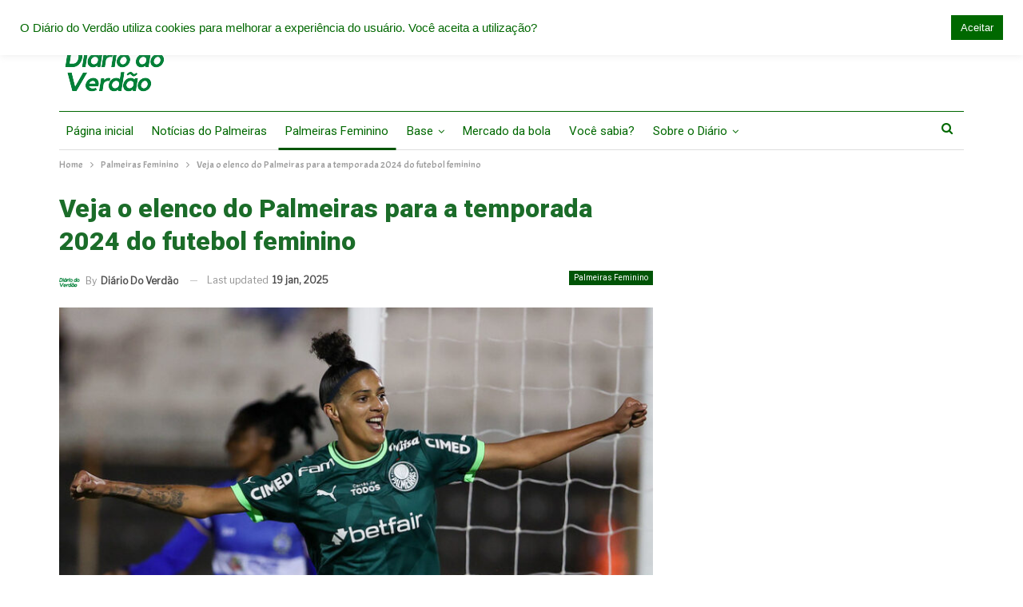

--- FILE ---
content_type: text/html; charset=UTF-8
request_url: https://diariodoverdao.com.br/veja-o-elenco-do-palmeiras-para-a-temporada-2024-do-futebol-feminino/
body_size: 26156
content:
	<!DOCTYPE html>
		<!--[if IE 8]>
	<html class="ie ie8" dir="ltr" lang="pt-BR" prefix="og: https://ogp.me/ns#"> <![endif]-->
	<!--[if IE 9]>
	<html class="ie ie9" dir="ltr" lang="pt-BR" prefix="og: https://ogp.me/ns#"> <![endif]-->
	<!--[if gt IE 9]><!-->
<html dir="ltr" lang="pt-BR" prefix="og: https://ogp.me/ns#"> <!--<![endif]-->
	<head>
				<meta charset="UTF-8">
		<meta http-equiv="X-UA-Compatible" content="IE=edge">
		<meta name="viewport" content="width=device-width, initial-scale=1.0">
		<link rel="pingback" href="https://diariodoverdao.com.br/xmlrpc.php"/>

			<style>img:is([sizes="auto" i], [sizes^="auto," i]) { contain-intrinsic-size: 3000px 1500px }</style>
	
		<!-- All in One SEO 4.9.2 - aioseo.com -->
	<meta name="description" content="Reformulação é a palavra que define o time de 2024 do Palmeiras no futebol feminino. O elenco que levou o Verdão ao título da Libertadores 2022 passou por uma grande mudança. Parte do elenco seguiu no clube, como Bruna Calderan, Poliana, Amanda Gutierres, Yami, entre outras, mas outras jogadores deixaram o clube, incluindo nomes importantes" />
	<meta name="robots" content="max-image-preview:large" />
	<meta name="author" content="Diário do Verdão"/>
	<link rel="canonical" href="https://diariodoverdao.com.br/veja-o-elenco-do-palmeiras-para-a-temporada-2024-do-futebol-feminino/" />
	<meta name="generator" content="All in One SEO (AIOSEO) 4.9.2" />
		<meta property="og:locale" content="pt_BR" />
		<meta property="og:site_name" content="Diário do Verdão - Notícias e história sobre o Palmeiras" />
		<meta property="og:type" content="article" />
		<meta property="og:title" content="Veja o elenco do Palmeiras para a temporada 2024 do futebol feminino - Diário do Verdão" />
		<meta property="og:description" content="Reformulação é a palavra que define o time de 2024 do Palmeiras no futebol feminino. O elenco que levou o Verdão ao título da Libertadores 2022 passou por uma grande mudança. Parte do elenco seguiu no clube, como Bruna Calderan, Poliana, Amanda Gutierres, Yami, entre outras, mas outras jogadores deixaram o clube, incluindo nomes importantes" />
		<meta property="og:url" content="https://diariodoverdao.com.br/veja-o-elenco-do-palmeiras-para-a-temporada-2024-do-futebol-feminino/" />
		<meta property="article:published_time" content="2024-03-12T18:02:15+00:00" />
		<meta property="article:modified_time" content="2025-01-19T18:59:43+00:00" />
		<meta name="twitter:card" content="summary_large_image" />
		<meta name="twitter:title" content="Veja o elenco do Palmeiras para a temporada 2024 do futebol feminino - Diário do Verdão" />
		<meta name="twitter:description" content="Reformulação é a palavra que define o time de 2024 do Palmeiras no futebol feminino. O elenco que levou o Verdão ao título da Libertadores 2022 passou por uma grande mudança. Parte do elenco seguiu no clube, como Bruna Calderan, Poliana, Amanda Gutierres, Yami, entre outras, mas outras jogadores deixaram o clube, incluindo nomes importantes" />
		<script type="application/ld+json" class="aioseo-schema">
			{"@context":"https:\/\/schema.org","@graph":[{"@type":"BlogPosting","@id":"https:\/\/diariodoverdao.com.br\/veja-o-elenco-do-palmeiras-para-a-temporada-2024-do-futebol-feminino\/#blogposting","name":"Veja o elenco do Palmeiras para a temporada 2024 do futebol feminino - Di\u00e1rio do Verd\u00e3o","headline":"Veja o elenco do Palmeiras para a temporada 2024 do futebol feminino","author":{"@id":"https:\/\/diariodoverdao.com.br\/author\/redacao\/#author"},"publisher":{"@id":"https:\/\/diariodoverdao.com.br\/#organization"},"image":{"@type":"ImageObject","url":"https:\/\/diariodoverdao.com.br\/wp-content\/uploads\/2023\/06\/52964086214_f48d4d8006_c.jpg","width":800,"height":450,"caption":"Amanda, artilheira do Palmeiras. Foto: Fabio Menotti\/Palmeiras\/by Canon"},"datePublished":"2024-03-12T15:02:15-03:00","dateModified":"2025-01-19T15:59:43-03:00","inLanguage":"pt-BR","mainEntityOfPage":{"@id":"https:\/\/diariodoverdao.com.br\/veja-o-elenco-do-palmeiras-para-a-temporada-2024-do-futebol-feminino\/#webpage"},"isPartOf":{"@id":"https:\/\/diariodoverdao.com.br\/veja-o-elenco-do-palmeiras-para-a-temporada-2024-do-futebol-feminino\/#webpage"},"articleSection":"Palmeiras Feminino"},{"@type":"BreadcrumbList","@id":"https:\/\/diariodoverdao.com.br\/veja-o-elenco-do-palmeiras-para-a-temporada-2024-do-futebol-feminino\/#breadcrumblist","itemListElement":[{"@type":"ListItem","@id":"https:\/\/diariodoverdao.com.br#listItem","position":1,"name":"Home","item":"https:\/\/diariodoverdao.com.br","nextItem":{"@type":"ListItem","@id":"https:\/\/diariodoverdao.com.br\/category\/palmeiras_feminino\/#listItem","name":"Palmeiras Feminino"}},{"@type":"ListItem","@id":"https:\/\/diariodoverdao.com.br\/category\/palmeiras_feminino\/#listItem","position":2,"name":"Palmeiras Feminino","item":"https:\/\/diariodoverdao.com.br\/category\/palmeiras_feminino\/","nextItem":{"@type":"ListItem","@id":"https:\/\/diariodoverdao.com.br\/veja-o-elenco-do-palmeiras-para-a-temporada-2024-do-futebol-feminino\/#listItem","name":"Veja o elenco do Palmeiras para a temporada 2024 do futebol feminino"},"previousItem":{"@type":"ListItem","@id":"https:\/\/diariodoverdao.com.br#listItem","name":"Home"}},{"@type":"ListItem","@id":"https:\/\/diariodoverdao.com.br\/veja-o-elenco-do-palmeiras-para-a-temporada-2024-do-futebol-feminino\/#listItem","position":3,"name":"Veja o elenco do Palmeiras para a temporada 2024 do futebol feminino","previousItem":{"@type":"ListItem","@id":"https:\/\/diariodoverdao.com.br\/category\/palmeiras_feminino\/#listItem","name":"Palmeiras Feminino"}}]},{"@type":"Organization","@id":"https:\/\/diariodoverdao.com.br\/#organization","name":"Di\u00e1rio do Verd\u00e3o","description":"Not\u00edcias e hist\u00f3ria sobre o Palmeiras","url":"https:\/\/diariodoverdao.com.br\/"},{"@type":"Person","@id":"https:\/\/diariodoverdao.com.br\/author\/redacao\/#author","url":"https:\/\/diariodoverdao.com.br\/author\/redacao\/","name":"Di\u00e1rio do Verd\u00e3o","image":{"@type":"ImageObject","@id":"https:\/\/diariodoverdao.com.br\/veja-o-elenco-do-palmeiras-para-a-temporada-2024-do-futebol-feminino\/#authorImage","url":"https:\/\/diariodoverdao.com.br\/wp-content\/uploads\/2021\/03\/di-150x150.png","width":96,"height":96,"caption":"Di\u00e1rio do Verd\u00e3o"}},{"@type":"WebPage","@id":"https:\/\/diariodoverdao.com.br\/veja-o-elenco-do-palmeiras-para-a-temporada-2024-do-futebol-feminino\/#webpage","url":"https:\/\/diariodoverdao.com.br\/veja-o-elenco-do-palmeiras-para-a-temporada-2024-do-futebol-feminino\/","name":"Veja o elenco do Palmeiras para a temporada 2024 do futebol feminino - Di\u00e1rio do Verd\u00e3o","description":"Reformula\u00e7\u00e3o \u00e9 a palavra que define o time de 2024 do Palmeiras no futebol feminino. O elenco que levou o Verd\u00e3o ao t\u00edtulo da Libertadores 2022 passou por uma grande mudan\u00e7a. Parte do elenco seguiu no clube, como Bruna Calderan, Poliana, Amanda Gutierres, Yami, entre outras, mas outras jogadores deixaram o clube, incluindo nomes importantes","inLanguage":"pt-BR","isPartOf":{"@id":"https:\/\/diariodoverdao.com.br\/#website"},"breadcrumb":{"@id":"https:\/\/diariodoverdao.com.br\/veja-o-elenco-do-palmeiras-para-a-temporada-2024-do-futebol-feminino\/#breadcrumblist"},"author":{"@id":"https:\/\/diariodoverdao.com.br\/author\/redacao\/#author"},"creator":{"@id":"https:\/\/diariodoverdao.com.br\/author\/redacao\/#author"},"image":{"@type":"ImageObject","url":"https:\/\/diariodoverdao.com.br\/wp-content\/uploads\/2023\/06\/52964086214_f48d4d8006_c.jpg","@id":"https:\/\/diariodoverdao.com.br\/veja-o-elenco-do-palmeiras-para-a-temporada-2024-do-futebol-feminino\/#mainImage","width":800,"height":450,"caption":"Amanda, artilheira do Palmeiras. Foto: Fabio Menotti\/Palmeiras\/by Canon"},"primaryImageOfPage":{"@id":"https:\/\/diariodoverdao.com.br\/veja-o-elenco-do-palmeiras-para-a-temporada-2024-do-futebol-feminino\/#mainImage"},"datePublished":"2024-03-12T15:02:15-03:00","dateModified":"2025-01-19T15:59:43-03:00"},{"@type":"WebSite","@id":"https:\/\/diariodoverdao.com.br\/#website","url":"https:\/\/diariodoverdao.com.br\/","name":"Di\u00e1rio do Verd\u00e3o","description":"Not\u00edcias e hist\u00f3ria sobre o Palmeiras","inLanguage":"pt-BR","publisher":{"@id":"https:\/\/diariodoverdao.com.br\/#organization"}}]}
		</script>
		<!-- All in One SEO -->


	<!-- This site is optimized with the Yoast SEO plugin v26.7 - https://yoast.com/wordpress/plugins/seo/ -->
	<title>Veja o elenco do Palmeiras para a temporada 2024 do futebol feminino - Diário do Verdão</title>
	<meta name="description" content="Confira o elenco do Palmeiras para a nova temporada do futebol feminino e fique por dentro das notícias do Verdão" />
	<link rel="canonical" href="https://diariodoverdao.com.br/veja-o-elenco-do-palmeiras-para-a-temporada-2024-do-futebol-feminino/" />
	<meta property="og:locale" content="pt_BR" />
	<meta property="og:type" content="article" />
	<meta property="og:title" content="Veja o elenco do Palmeiras para a temporada 2024 do feminino" />
	<meta property="og:description" content="Confira o elenco do Palmeiras para a nova temporada do futebol feminino e fique por dentro das notícias do Verdão" />
	<meta property="og:url" content="https://diariodoverdao.com.br/veja-o-elenco-do-palmeiras-para-a-temporada-2024-do-futebol-feminino/" />
	<meta property="og:site_name" content="Diário do Verdão" />
	<meta property="article:published_time" content="2024-03-12T18:02:15+00:00" />
	<meta property="article:modified_time" content="2025-01-19T18:59:43+00:00" />
	<meta property="og:image" content="https://diariodoverdao.com.br/wp-content/uploads/2023/06/52964086214_f48d4d8006_c.jpg" />
	<meta property="og:image:width" content="800" />
	<meta property="og:image:height" content="450" />
	<meta property="og:image:type" content="image/jpeg" />
	<meta name="author" content="Diário do Verdão" />
	<meta name="twitter:card" content="summary_large_image" />
	<meta name="twitter:label1" content="Escrito por" />
	<meta name="twitter:data1" content="Diário do Verdão" />
	<meta name="twitter:label2" content="Est. tempo de leitura" />
	<meta name="twitter:data2" content="2 minutos" />
	<script type="application/ld+json" class="yoast-schema-graph">{"@context":"https://schema.org","@graph":[{"@type":"Article","@id":"https://diariodoverdao.com.br/veja-o-elenco-do-palmeiras-para-a-temporada-2024-do-futebol-feminino/#article","isPartOf":{"@id":"https://diariodoverdao.com.br/veja-o-elenco-do-palmeiras-para-a-temporada-2024-do-futebol-feminino/"},"author":{"name":"Diário do Verdão","@id":"https://diariodoverdao.com.br/#/schema/person/d2c1bf56018fb2233bb6e774632bc823"},"headline":"Veja o elenco do Palmeiras para a temporada 2024 do futebol feminino","datePublished":"2024-03-12T18:02:15+00:00","dateModified":"2025-01-19T18:59:43+00:00","mainEntityOfPage":{"@id":"https://diariodoverdao.com.br/veja-o-elenco-do-palmeiras-para-a-temporada-2024-do-futebol-feminino/"},"wordCount":252,"commentCount":0,"image":{"@id":"https://diariodoverdao.com.br/veja-o-elenco-do-palmeiras-para-a-temporada-2024-do-futebol-feminino/#primaryimage"},"thumbnailUrl":"https://diariodoverdao.com.br/wp-content/uploads/2023/06/52964086214_f48d4d8006_c.jpg","articleSection":["Palmeiras Feminino"],"inLanguage":"pt-BR","potentialAction":[{"@type":"CommentAction","name":"Comment","target":["https://diariodoverdao.com.br/veja-o-elenco-do-palmeiras-para-a-temporada-2024-do-futebol-feminino/#respond"]}]},{"@type":"WebPage","@id":"https://diariodoverdao.com.br/veja-o-elenco-do-palmeiras-para-a-temporada-2024-do-futebol-feminino/","url":"https://diariodoverdao.com.br/veja-o-elenco-do-palmeiras-para-a-temporada-2024-do-futebol-feminino/","name":"Veja o elenco do Palmeiras para a temporada 2024 do feminino","isPartOf":{"@id":"https://diariodoverdao.com.br/#website"},"primaryImageOfPage":{"@id":"https://diariodoverdao.com.br/veja-o-elenco-do-palmeiras-para-a-temporada-2024-do-futebol-feminino/#primaryimage"},"image":{"@id":"https://diariodoverdao.com.br/veja-o-elenco-do-palmeiras-para-a-temporada-2024-do-futebol-feminino/#primaryimage"},"thumbnailUrl":"https://diariodoverdao.com.br/wp-content/uploads/2023/06/52964086214_f48d4d8006_c.jpg","datePublished":"2024-03-12T18:02:15+00:00","dateModified":"2025-01-19T18:59:43+00:00","author":{"@id":"https://diariodoverdao.com.br/#/schema/person/d2c1bf56018fb2233bb6e774632bc823"},"description":"Confira o elenco do Palmeiras para a nova temporada do futebol feminino e fique por dentro das notícias do Verdão","breadcrumb":{"@id":"https://diariodoverdao.com.br/veja-o-elenco-do-palmeiras-para-a-temporada-2024-do-futebol-feminino/#breadcrumb"},"inLanguage":"pt-BR","potentialAction":[{"@type":"ReadAction","target":["https://diariodoverdao.com.br/veja-o-elenco-do-palmeiras-para-a-temporada-2024-do-futebol-feminino/"]}]},{"@type":"ImageObject","inLanguage":"pt-BR","@id":"https://diariodoverdao.com.br/veja-o-elenco-do-palmeiras-para-a-temporada-2024-do-futebol-feminino/#primaryimage","url":"https://diariodoverdao.com.br/wp-content/uploads/2023/06/52964086214_f48d4d8006_c.jpg","contentUrl":"https://diariodoverdao.com.br/wp-content/uploads/2023/06/52964086214_f48d4d8006_c.jpg","width":800,"height":450,"caption":"Amanda, artilheira do Palmeiras. Foto: Fabio Menotti/Palmeiras/by Canon"},{"@type":"BreadcrumbList","@id":"https://diariodoverdao.com.br/veja-o-elenco-do-palmeiras-para-a-temporada-2024-do-futebol-feminino/#breadcrumb","itemListElement":[{"@type":"ListItem","position":1,"name":"Início","item":"https://diariodoverdao.com.br/"},{"@type":"ListItem","position":2,"name":"Veja o elenco do Palmeiras para a temporada 2024 do futebol feminino"}]},{"@type":"WebSite","@id":"https://diariodoverdao.com.br/#website","url":"https://diariodoverdao.com.br/","name":"Diário do Verdão","description":"Notícias e história sobre o Palmeiras","potentialAction":[{"@type":"SearchAction","target":{"@type":"EntryPoint","urlTemplate":"https://diariodoverdao.com.br/?s={search_term_string}"},"query-input":{"@type":"PropertyValueSpecification","valueRequired":true,"valueName":"search_term_string"}}],"inLanguage":"pt-BR"},{"@type":"Person","@id":"https://diariodoverdao.com.br/#/schema/person/d2c1bf56018fb2233bb6e774632bc823","name":"Diário do Verdão","image":{"@type":"ImageObject","inLanguage":"pt-BR","@id":"https://diariodoverdao.com.br/#/schema/person/image/","url":"https://secure.gravatar.com/avatar/9a4705b97f3b445ac6ef1ca344c4aed2a1ca6898d4f62915fcdf87cfaae85ac4?s=96&d=mm&r=g","contentUrl":"https://secure.gravatar.com/avatar/9a4705b97f3b445ac6ef1ca344c4aed2a1ca6898d4f62915fcdf87cfaae85ac4?s=96&d=mm&r=g","caption":"Diário do Verdão"},"sameAs":["https://instagram.com/diariodoverdao"],"url":"https://diariodoverdao.com.br/author/redacao/"}]}</script>
	<!-- / Yoast SEO plugin. -->


<link rel='dns-prefetch' href='//fonts.googleapis.com' />
<link rel="alternate" type="application/rss+xml" title="Feed para Diário do Verdão &raquo;" href="https://diariodoverdao.com.br/feed/" />
<link rel="alternate" type="application/rss+xml" title="Feed de comentários para Diário do Verdão &raquo;" href="https://diariodoverdao.com.br/comments/feed/" />
<link rel="alternate" type="application/rss+xml" title="Feed de comentários para Diário do Verdão &raquo; Veja o elenco do Palmeiras para a temporada 2024 do futebol feminino" href="https://diariodoverdao.com.br/veja-o-elenco-do-palmeiras-para-a-temporada-2024-do-futebol-feminino/feed/" />
		<!-- This site uses the Google Analytics by MonsterInsights plugin v9.11.0 - Using Analytics tracking - https://www.monsterinsights.com/ -->
							<script src="//www.googletagmanager.com/gtag/js?id=G-MVV8EZTJKS"  data-cfasync="false" data-wpfc-render="false" type="text/javascript" async></script>
			<script data-cfasync="false" data-wpfc-render="false" type="text/javascript">
				var mi_version = '9.11.0';
				var mi_track_user = true;
				var mi_no_track_reason = '';
								var MonsterInsightsDefaultLocations = {"page_location":"https:\/\/diariodoverdao.com.br\/veja-o-elenco-do-palmeiras-para-a-temporada-2024-do-futebol-feminino\/"};
								if ( typeof MonsterInsightsPrivacyGuardFilter === 'function' ) {
					var MonsterInsightsLocations = (typeof MonsterInsightsExcludeQuery === 'object') ? MonsterInsightsPrivacyGuardFilter( MonsterInsightsExcludeQuery ) : MonsterInsightsPrivacyGuardFilter( MonsterInsightsDefaultLocations );
				} else {
					var MonsterInsightsLocations = (typeof MonsterInsightsExcludeQuery === 'object') ? MonsterInsightsExcludeQuery : MonsterInsightsDefaultLocations;
				}

								var disableStrs = [
										'ga-disable-G-MVV8EZTJKS',
									];

				/* Function to detect opted out users */
				function __gtagTrackerIsOptedOut() {
					for (var index = 0; index < disableStrs.length; index++) {
						if (document.cookie.indexOf(disableStrs[index] + '=true') > -1) {
							return true;
						}
					}

					return false;
				}

				/* Disable tracking if the opt-out cookie exists. */
				if (__gtagTrackerIsOptedOut()) {
					for (var index = 0; index < disableStrs.length; index++) {
						window[disableStrs[index]] = true;
					}
				}

				/* Opt-out function */
				function __gtagTrackerOptout() {
					for (var index = 0; index < disableStrs.length; index++) {
						document.cookie = disableStrs[index] + '=true; expires=Thu, 31 Dec 2099 23:59:59 UTC; path=/';
						window[disableStrs[index]] = true;
					}
				}

				if ('undefined' === typeof gaOptout) {
					function gaOptout() {
						__gtagTrackerOptout();
					}
				}
								window.dataLayer = window.dataLayer || [];

				window.MonsterInsightsDualTracker = {
					helpers: {},
					trackers: {},
				};
				if (mi_track_user) {
					function __gtagDataLayer() {
						dataLayer.push(arguments);
					}

					function __gtagTracker(type, name, parameters) {
						if (!parameters) {
							parameters = {};
						}

						if (parameters.send_to) {
							__gtagDataLayer.apply(null, arguments);
							return;
						}

						if (type === 'event') {
														parameters.send_to = monsterinsights_frontend.v4_id;
							var hookName = name;
							if (typeof parameters['event_category'] !== 'undefined') {
								hookName = parameters['event_category'] + ':' + name;
							}

							if (typeof MonsterInsightsDualTracker.trackers[hookName] !== 'undefined') {
								MonsterInsightsDualTracker.trackers[hookName](parameters);
							} else {
								__gtagDataLayer('event', name, parameters);
							}
							
						} else {
							__gtagDataLayer.apply(null, arguments);
						}
					}

					__gtagTracker('js', new Date());
					__gtagTracker('set', {
						'developer_id.dZGIzZG': true,
											});
					if ( MonsterInsightsLocations.page_location ) {
						__gtagTracker('set', MonsterInsightsLocations);
					}
										__gtagTracker('config', 'G-MVV8EZTJKS', {"forceSSL":"true","link_attribution":"true"} );
										window.gtag = __gtagTracker;										(function () {
						/* https://developers.google.com/analytics/devguides/collection/analyticsjs/ */
						/* ga and __gaTracker compatibility shim. */
						var noopfn = function () {
							return null;
						};
						var newtracker = function () {
							return new Tracker();
						};
						var Tracker = function () {
							return null;
						};
						var p = Tracker.prototype;
						p.get = noopfn;
						p.set = noopfn;
						p.send = function () {
							var args = Array.prototype.slice.call(arguments);
							args.unshift('send');
							__gaTracker.apply(null, args);
						};
						var __gaTracker = function () {
							var len = arguments.length;
							if (len === 0) {
								return;
							}
							var f = arguments[len - 1];
							if (typeof f !== 'object' || f === null || typeof f.hitCallback !== 'function') {
								if ('send' === arguments[0]) {
									var hitConverted, hitObject = false, action;
									if ('event' === arguments[1]) {
										if ('undefined' !== typeof arguments[3]) {
											hitObject = {
												'eventAction': arguments[3],
												'eventCategory': arguments[2],
												'eventLabel': arguments[4],
												'value': arguments[5] ? arguments[5] : 1,
											}
										}
									}
									if ('pageview' === arguments[1]) {
										if ('undefined' !== typeof arguments[2]) {
											hitObject = {
												'eventAction': 'page_view',
												'page_path': arguments[2],
											}
										}
									}
									if (typeof arguments[2] === 'object') {
										hitObject = arguments[2];
									}
									if (typeof arguments[5] === 'object') {
										Object.assign(hitObject, arguments[5]);
									}
									if ('undefined' !== typeof arguments[1].hitType) {
										hitObject = arguments[1];
										if ('pageview' === hitObject.hitType) {
											hitObject.eventAction = 'page_view';
										}
									}
									if (hitObject) {
										action = 'timing' === arguments[1].hitType ? 'timing_complete' : hitObject.eventAction;
										hitConverted = mapArgs(hitObject);
										__gtagTracker('event', action, hitConverted);
									}
								}
								return;
							}

							function mapArgs(args) {
								var arg, hit = {};
								var gaMap = {
									'eventCategory': 'event_category',
									'eventAction': 'event_action',
									'eventLabel': 'event_label',
									'eventValue': 'event_value',
									'nonInteraction': 'non_interaction',
									'timingCategory': 'event_category',
									'timingVar': 'name',
									'timingValue': 'value',
									'timingLabel': 'event_label',
									'page': 'page_path',
									'location': 'page_location',
									'title': 'page_title',
									'referrer' : 'page_referrer',
								};
								for (arg in args) {
																		if (!(!args.hasOwnProperty(arg) || !gaMap.hasOwnProperty(arg))) {
										hit[gaMap[arg]] = args[arg];
									} else {
										hit[arg] = args[arg];
									}
								}
								return hit;
							}

							try {
								f.hitCallback();
							} catch (ex) {
							}
						};
						__gaTracker.create = newtracker;
						__gaTracker.getByName = newtracker;
						__gaTracker.getAll = function () {
							return [];
						};
						__gaTracker.remove = noopfn;
						__gaTracker.loaded = true;
						window['__gaTracker'] = __gaTracker;
					})();
									} else {
										console.log("");
					(function () {
						function __gtagTracker() {
							return null;
						}

						window['__gtagTracker'] = __gtagTracker;
						window['gtag'] = __gtagTracker;
					})();
									}
			</script>
							<!-- / Google Analytics by MonsterInsights -->
		<script type="text/javascript">
/* <![CDATA[ */
window._wpemojiSettings = {"baseUrl":"https:\/\/s.w.org\/images\/core\/emoji\/16.0.1\/72x72\/","ext":".png","svgUrl":"https:\/\/s.w.org\/images\/core\/emoji\/16.0.1\/svg\/","svgExt":".svg","source":{"concatemoji":"https:\/\/diariodoverdao.com.br\/wp-includes\/js\/wp-emoji-release.min.js?ver=6.8.3"}};
/*! This file is auto-generated */
!function(s,n){var o,i,e;function c(e){try{var t={supportTests:e,timestamp:(new Date).valueOf()};sessionStorage.setItem(o,JSON.stringify(t))}catch(e){}}function p(e,t,n){e.clearRect(0,0,e.canvas.width,e.canvas.height),e.fillText(t,0,0);var t=new Uint32Array(e.getImageData(0,0,e.canvas.width,e.canvas.height).data),a=(e.clearRect(0,0,e.canvas.width,e.canvas.height),e.fillText(n,0,0),new Uint32Array(e.getImageData(0,0,e.canvas.width,e.canvas.height).data));return t.every(function(e,t){return e===a[t]})}function u(e,t){e.clearRect(0,0,e.canvas.width,e.canvas.height),e.fillText(t,0,0);for(var n=e.getImageData(16,16,1,1),a=0;a<n.data.length;a++)if(0!==n.data[a])return!1;return!0}function f(e,t,n,a){switch(t){case"flag":return n(e,"\ud83c\udff3\ufe0f\u200d\u26a7\ufe0f","\ud83c\udff3\ufe0f\u200b\u26a7\ufe0f")?!1:!n(e,"\ud83c\udde8\ud83c\uddf6","\ud83c\udde8\u200b\ud83c\uddf6")&&!n(e,"\ud83c\udff4\udb40\udc67\udb40\udc62\udb40\udc65\udb40\udc6e\udb40\udc67\udb40\udc7f","\ud83c\udff4\u200b\udb40\udc67\u200b\udb40\udc62\u200b\udb40\udc65\u200b\udb40\udc6e\u200b\udb40\udc67\u200b\udb40\udc7f");case"emoji":return!a(e,"\ud83e\udedf")}return!1}function g(e,t,n,a){var r="undefined"!=typeof WorkerGlobalScope&&self instanceof WorkerGlobalScope?new OffscreenCanvas(300,150):s.createElement("canvas"),o=r.getContext("2d",{willReadFrequently:!0}),i=(o.textBaseline="top",o.font="600 32px Arial",{});return e.forEach(function(e){i[e]=t(o,e,n,a)}),i}function t(e){var t=s.createElement("script");t.src=e,t.defer=!0,s.head.appendChild(t)}"undefined"!=typeof Promise&&(o="wpEmojiSettingsSupports",i=["flag","emoji"],n.supports={everything:!0,everythingExceptFlag:!0},e=new Promise(function(e){s.addEventListener("DOMContentLoaded",e,{once:!0})}),new Promise(function(t){var n=function(){try{var e=JSON.parse(sessionStorage.getItem(o));if("object"==typeof e&&"number"==typeof e.timestamp&&(new Date).valueOf()<e.timestamp+604800&&"object"==typeof e.supportTests)return e.supportTests}catch(e){}return null}();if(!n){if("undefined"!=typeof Worker&&"undefined"!=typeof OffscreenCanvas&&"undefined"!=typeof URL&&URL.createObjectURL&&"undefined"!=typeof Blob)try{var e="postMessage("+g.toString()+"("+[JSON.stringify(i),f.toString(),p.toString(),u.toString()].join(",")+"));",a=new Blob([e],{type:"text/javascript"}),r=new Worker(URL.createObjectURL(a),{name:"wpTestEmojiSupports"});return void(r.onmessage=function(e){c(n=e.data),r.terminate(),t(n)})}catch(e){}c(n=g(i,f,p,u))}t(n)}).then(function(e){for(var t in e)n.supports[t]=e[t],n.supports.everything=n.supports.everything&&n.supports[t],"flag"!==t&&(n.supports.everythingExceptFlag=n.supports.everythingExceptFlag&&n.supports[t]);n.supports.everythingExceptFlag=n.supports.everythingExceptFlag&&!n.supports.flag,n.DOMReady=!1,n.readyCallback=function(){n.DOMReady=!0}}).then(function(){return e}).then(function(){var e;n.supports.everything||(n.readyCallback(),(e=n.source||{}).concatemoji?t(e.concatemoji):e.wpemoji&&e.twemoji&&(t(e.twemoji),t(e.wpemoji)))}))}((window,document),window._wpemojiSettings);
/* ]]> */
</script>

<style id='wp-emoji-styles-inline-css' type='text/css'>

	img.wp-smiley, img.emoji {
		display: inline !important;
		border: none !important;
		box-shadow: none !important;
		height: 1em !important;
		width: 1em !important;
		margin: 0 0.07em !important;
		vertical-align: -0.1em !important;
		background: none !important;
		padding: 0 !important;
	}
</style>
<link rel='stylesheet' id='wp-block-library-css' href='https://diariodoverdao.com.br/wp-includes/css/dist/block-library/style.min.css?ver=6.8.3' type='text/css' media='all' />
<style id='classic-theme-styles-inline-css' type='text/css'>
/*! This file is auto-generated */
.wp-block-button__link{color:#fff;background-color:#32373c;border-radius:9999px;box-shadow:none;text-decoration:none;padding:calc(.667em + 2px) calc(1.333em + 2px);font-size:1.125em}.wp-block-file__button{background:#32373c;color:#fff;text-decoration:none}
</style>
<link rel='stylesheet' id='aioseo/css/src/vue/standalone/blocks/table-of-contents/global.scss-css' href='https://diariodoverdao.com.br/wp-content/plugins/all-in-one-seo-pack/dist/Lite/assets/css/table-of-contents/global.e90f6d47.css?ver=4.9.2' type='text/css' media='all' />
<link rel='stylesheet' id='quads-style-css-css' href='https://diariodoverdao.com.br/wp-content/plugins/quick-adsense-reloaded/includes/gutenberg/dist/blocks.style.build.css?ver=2.0.92' type='text/css' media='all' />
<style id='global-styles-inline-css' type='text/css'>
:root{--wp--preset--aspect-ratio--square: 1;--wp--preset--aspect-ratio--4-3: 4/3;--wp--preset--aspect-ratio--3-4: 3/4;--wp--preset--aspect-ratio--3-2: 3/2;--wp--preset--aspect-ratio--2-3: 2/3;--wp--preset--aspect-ratio--16-9: 16/9;--wp--preset--aspect-ratio--9-16: 9/16;--wp--preset--color--black: #000000;--wp--preset--color--cyan-bluish-gray: #abb8c3;--wp--preset--color--white: #ffffff;--wp--preset--color--pale-pink: #f78da7;--wp--preset--color--vivid-red: #cf2e2e;--wp--preset--color--luminous-vivid-orange: #ff6900;--wp--preset--color--luminous-vivid-amber: #fcb900;--wp--preset--color--light-green-cyan: #7bdcb5;--wp--preset--color--vivid-green-cyan: #00d084;--wp--preset--color--pale-cyan-blue: #8ed1fc;--wp--preset--color--vivid-cyan-blue: #0693e3;--wp--preset--color--vivid-purple: #9b51e0;--wp--preset--gradient--vivid-cyan-blue-to-vivid-purple: linear-gradient(135deg,rgba(6,147,227,1) 0%,rgb(155,81,224) 100%);--wp--preset--gradient--light-green-cyan-to-vivid-green-cyan: linear-gradient(135deg,rgb(122,220,180) 0%,rgb(0,208,130) 100%);--wp--preset--gradient--luminous-vivid-amber-to-luminous-vivid-orange: linear-gradient(135deg,rgba(252,185,0,1) 0%,rgba(255,105,0,1) 100%);--wp--preset--gradient--luminous-vivid-orange-to-vivid-red: linear-gradient(135deg,rgba(255,105,0,1) 0%,rgb(207,46,46) 100%);--wp--preset--gradient--very-light-gray-to-cyan-bluish-gray: linear-gradient(135deg,rgb(238,238,238) 0%,rgb(169,184,195) 100%);--wp--preset--gradient--cool-to-warm-spectrum: linear-gradient(135deg,rgb(74,234,220) 0%,rgb(151,120,209) 20%,rgb(207,42,186) 40%,rgb(238,44,130) 60%,rgb(251,105,98) 80%,rgb(254,248,76) 100%);--wp--preset--gradient--blush-light-purple: linear-gradient(135deg,rgb(255,206,236) 0%,rgb(152,150,240) 100%);--wp--preset--gradient--blush-bordeaux: linear-gradient(135deg,rgb(254,205,165) 0%,rgb(254,45,45) 50%,rgb(107,0,62) 100%);--wp--preset--gradient--luminous-dusk: linear-gradient(135deg,rgb(255,203,112) 0%,rgb(199,81,192) 50%,rgb(65,88,208) 100%);--wp--preset--gradient--pale-ocean: linear-gradient(135deg,rgb(255,245,203) 0%,rgb(182,227,212) 50%,rgb(51,167,181) 100%);--wp--preset--gradient--electric-grass: linear-gradient(135deg,rgb(202,248,128) 0%,rgb(113,206,126) 100%);--wp--preset--gradient--midnight: linear-gradient(135deg,rgb(2,3,129) 0%,rgb(40,116,252) 100%);--wp--preset--font-size--small: 13px;--wp--preset--font-size--medium: 20px;--wp--preset--font-size--large: 36px;--wp--preset--font-size--x-large: 42px;--wp--preset--spacing--20: 0.44rem;--wp--preset--spacing--30: 0.67rem;--wp--preset--spacing--40: 1rem;--wp--preset--spacing--50: 1.5rem;--wp--preset--spacing--60: 2.25rem;--wp--preset--spacing--70: 3.38rem;--wp--preset--spacing--80: 5.06rem;--wp--preset--shadow--natural: 6px 6px 9px rgba(0, 0, 0, 0.2);--wp--preset--shadow--deep: 12px 12px 50px rgba(0, 0, 0, 0.4);--wp--preset--shadow--sharp: 6px 6px 0px rgba(0, 0, 0, 0.2);--wp--preset--shadow--outlined: 6px 6px 0px -3px rgba(255, 255, 255, 1), 6px 6px rgba(0, 0, 0, 1);--wp--preset--shadow--crisp: 6px 6px 0px rgba(0, 0, 0, 1);}:where(.is-layout-flex){gap: 0.5em;}:where(.is-layout-grid){gap: 0.5em;}body .is-layout-flex{display: flex;}.is-layout-flex{flex-wrap: wrap;align-items: center;}.is-layout-flex > :is(*, div){margin: 0;}body .is-layout-grid{display: grid;}.is-layout-grid > :is(*, div){margin: 0;}:where(.wp-block-columns.is-layout-flex){gap: 2em;}:where(.wp-block-columns.is-layout-grid){gap: 2em;}:where(.wp-block-post-template.is-layout-flex){gap: 1.25em;}:where(.wp-block-post-template.is-layout-grid){gap: 1.25em;}.has-black-color{color: var(--wp--preset--color--black) !important;}.has-cyan-bluish-gray-color{color: var(--wp--preset--color--cyan-bluish-gray) !important;}.has-white-color{color: var(--wp--preset--color--white) !important;}.has-pale-pink-color{color: var(--wp--preset--color--pale-pink) !important;}.has-vivid-red-color{color: var(--wp--preset--color--vivid-red) !important;}.has-luminous-vivid-orange-color{color: var(--wp--preset--color--luminous-vivid-orange) !important;}.has-luminous-vivid-amber-color{color: var(--wp--preset--color--luminous-vivid-amber) !important;}.has-light-green-cyan-color{color: var(--wp--preset--color--light-green-cyan) !important;}.has-vivid-green-cyan-color{color: var(--wp--preset--color--vivid-green-cyan) !important;}.has-pale-cyan-blue-color{color: var(--wp--preset--color--pale-cyan-blue) !important;}.has-vivid-cyan-blue-color{color: var(--wp--preset--color--vivid-cyan-blue) !important;}.has-vivid-purple-color{color: var(--wp--preset--color--vivid-purple) !important;}.has-black-background-color{background-color: var(--wp--preset--color--black) !important;}.has-cyan-bluish-gray-background-color{background-color: var(--wp--preset--color--cyan-bluish-gray) !important;}.has-white-background-color{background-color: var(--wp--preset--color--white) !important;}.has-pale-pink-background-color{background-color: var(--wp--preset--color--pale-pink) !important;}.has-vivid-red-background-color{background-color: var(--wp--preset--color--vivid-red) !important;}.has-luminous-vivid-orange-background-color{background-color: var(--wp--preset--color--luminous-vivid-orange) !important;}.has-luminous-vivid-amber-background-color{background-color: var(--wp--preset--color--luminous-vivid-amber) !important;}.has-light-green-cyan-background-color{background-color: var(--wp--preset--color--light-green-cyan) !important;}.has-vivid-green-cyan-background-color{background-color: var(--wp--preset--color--vivid-green-cyan) !important;}.has-pale-cyan-blue-background-color{background-color: var(--wp--preset--color--pale-cyan-blue) !important;}.has-vivid-cyan-blue-background-color{background-color: var(--wp--preset--color--vivid-cyan-blue) !important;}.has-vivid-purple-background-color{background-color: var(--wp--preset--color--vivid-purple) !important;}.has-black-border-color{border-color: var(--wp--preset--color--black) !important;}.has-cyan-bluish-gray-border-color{border-color: var(--wp--preset--color--cyan-bluish-gray) !important;}.has-white-border-color{border-color: var(--wp--preset--color--white) !important;}.has-pale-pink-border-color{border-color: var(--wp--preset--color--pale-pink) !important;}.has-vivid-red-border-color{border-color: var(--wp--preset--color--vivid-red) !important;}.has-luminous-vivid-orange-border-color{border-color: var(--wp--preset--color--luminous-vivid-orange) !important;}.has-luminous-vivid-amber-border-color{border-color: var(--wp--preset--color--luminous-vivid-amber) !important;}.has-light-green-cyan-border-color{border-color: var(--wp--preset--color--light-green-cyan) !important;}.has-vivid-green-cyan-border-color{border-color: var(--wp--preset--color--vivid-green-cyan) !important;}.has-pale-cyan-blue-border-color{border-color: var(--wp--preset--color--pale-cyan-blue) !important;}.has-vivid-cyan-blue-border-color{border-color: var(--wp--preset--color--vivid-cyan-blue) !important;}.has-vivid-purple-border-color{border-color: var(--wp--preset--color--vivid-purple) !important;}.has-vivid-cyan-blue-to-vivid-purple-gradient-background{background: var(--wp--preset--gradient--vivid-cyan-blue-to-vivid-purple) !important;}.has-light-green-cyan-to-vivid-green-cyan-gradient-background{background: var(--wp--preset--gradient--light-green-cyan-to-vivid-green-cyan) !important;}.has-luminous-vivid-amber-to-luminous-vivid-orange-gradient-background{background: var(--wp--preset--gradient--luminous-vivid-amber-to-luminous-vivid-orange) !important;}.has-luminous-vivid-orange-to-vivid-red-gradient-background{background: var(--wp--preset--gradient--luminous-vivid-orange-to-vivid-red) !important;}.has-very-light-gray-to-cyan-bluish-gray-gradient-background{background: var(--wp--preset--gradient--very-light-gray-to-cyan-bluish-gray) !important;}.has-cool-to-warm-spectrum-gradient-background{background: var(--wp--preset--gradient--cool-to-warm-spectrum) !important;}.has-blush-light-purple-gradient-background{background: var(--wp--preset--gradient--blush-light-purple) !important;}.has-blush-bordeaux-gradient-background{background: var(--wp--preset--gradient--blush-bordeaux) !important;}.has-luminous-dusk-gradient-background{background: var(--wp--preset--gradient--luminous-dusk) !important;}.has-pale-ocean-gradient-background{background: var(--wp--preset--gradient--pale-ocean) !important;}.has-electric-grass-gradient-background{background: var(--wp--preset--gradient--electric-grass) !important;}.has-midnight-gradient-background{background: var(--wp--preset--gradient--midnight) !important;}.has-small-font-size{font-size: var(--wp--preset--font-size--small) !important;}.has-medium-font-size{font-size: var(--wp--preset--font-size--medium) !important;}.has-large-font-size{font-size: var(--wp--preset--font-size--large) !important;}.has-x-large-font-size{font-size: var(--wp--preset--font-size--x-large) !important;}
:where(.wp-block-post-template.is-layout-flex){gap: 1.25em;}:where(.wp-block-post-template.is-layout-grid){gap: 1.25em;}
:where(.wp-block-columns.is-layout-flex){gap: 2em;}:where(.wp-block-columns.is-layout-grid){gap: 2em;}
:root :where(.wp-block-pullquote){font-size: 1.5em;line-height: 1.6;}
</style>
<link rel='stylesheet' id='cookie-law-info-css' href='https://diariodoverdao.com.br/wp-content/plugins/cookie-law-info/legacy/public/css/cookie-law-info-public.css?ver=3.3.9.1' type='text/css' media='all' />
<link rel='stylesheet' id='cookie-law-info-gdpr-css' href='https://diariodoverdao.com.br/wp-content/plugins/cookie-law-info/legacy/public/css/cookie-law-info-gdpr.css?ver=3.3.9.1' type='text/css' media='all' />
<link rel='stylesheet' id='better-framework-main-fonts-css' href='https://fonts.googleapis.com/css?family=Acme:400%7CLibre+Franklin:400%7COpen+Sans:400%7CRoboto:400,700,900,500%7CLato:400&#038;display=swap' type='text/css' media='all' />
<script type="text/javascript" src="https://diariodoverdao.com.br/wp-content/plugins/google-analytics-for-wordpress/assets/js/frontend-gtag.min.js?ver=9.11.0" id="monsterinsights-frontend-script-js" async="async" data-wp-strategy="async"></script>
<script data-cfasync="false" data-wpfc-render="false" type="text/javascript" id='monsterinsights-frontend-script-js-extra'>/* <![CDATA[ */
var monsterinsights_frontend = {"js_events_tracking":"true","download_extensions":"doc,pdf,ppt,zip,xls,docx,pptx,xlsx","inbound_paths":"[{\"path\":\"\\\/go\\\/\",\"label\":\"affiliate\"},{\"path\":\"\\\/recommend\\\/\",\"label\":\"affiliate\"}]","home_url":"https:\/\/diariodoverdao.com.br","hash_tracking":"false","v4_id":"G-MVV8EZTJKS"};/* ]]> */
</script>
<script type="text/javascript" src="https://diariodoverdao.com.br/wp-includes/js/jquery/jquery.min.js?ver=3.7.1" id="jquery-core-js"></script>
<script type="text/javascript" src="https://diariodoverdao.com.br/wp-includes/js/jquery/jquery-migrate.min.js?ver=3.4.1" id="jquery-migrate-js"></script>
<script type="text/javascript" id="cookie-law-info-js-extra">
/* <![CDATA[ */
var Cli_Data = {"nn_cookie_ids":[],"cookielist":[],"non_necessary_cookies":[],"ccpaEnabled":"","ccpaRegionBased":"","ccpaBarEnabled":"","strictlyEnabled":["necessary","obligatoire"],"ccpaType":"gdpr","js_blocking":"1","custom_integration":"","triggerDomRefresh":"","secure_cookies":""};
var cli_cookiebar_settings = {"animate_speed_hide":"500","animate_speed_show":"500","background":"#ffffff","border":"#b1a6a6c2","border_on":"","button_1_button_colour":"#006800","button_1_button_hover":"#005300","button_1_link_colour":"#ffffff","button_1_as_button":"1","button_1_new_win":"","button_2_button_colour":"#333","button_2_button_hover":"#292929","button_2_link_colour":"#444","button_2_as_button":"","button_2_hidebar":"","button_3_button_colour":"#61a229","button_3_button_hover":"#4e8221","button_3_link_colour":"#006800","button_3_as_button":"1","button_3_new_win":"","button_4_button_colour":"#000","button_4_button_hover":"#000000","button_4_link_colour":"#333333","button_4_as_button":"","button_7_button_colour":"#61a229","button_7_button_hover":"#4e8221","button_7_link_colour":"#fff","button_7_as_button":"1","button_7_new_win":"","font_family":"Arial, Helvetica, sans-serif","header_fix":"1","notify_animate_hide":"1","notify_animate_show":"1","notify_div_id":"#cookie-law-info-bar","notify_position_horizontal":"right","notify_position_vertical":"top","scroll_close":"","scroll_close_reload":"","accept_close_reload":"","reject_close_reload":"","showagain_tab":"","showagain_background":"#fff","showagain_border":"#000","showagain_div_id":"#cookie-law-info-again","showagain_x_position":"100px","text":"#006800","show_once_yn":"","show_once":"10000","logging_on":"","as_popup":"","popup_overlay":"","bar_heading_text":"","cookie_bar_as":"banner","popup_showagain_position":"bottom-right","widget_position":"left"};
var log_object = {"ajax_url":"https:\/\/diariodoverdao.com.br\/wp-admin\/admin-ajax.php"};
/* ]]> */
</script>
<script type="text/javascript" src="https://diariodoverdao.com.br/wp-content/plugins/cookie-law-info/legacy/public/js/cookie-law-info-public.js?ver=3.3.9.1" id="cookie-law-info-js"></script>
<!--[if lt IE 9]>
<script type="text/javascript" src="https://diariodoverdao.com.br/wp-content/themes/publisher/includes/libs/better-framework/assets/js/html5shiv.min.js?ver=3.15.0" id="bf-html5shiv-js"></script>
<![endif]-->
<!--[if lt IE 9]>
<script type="text/javascript" src="https://diariodoverdao.com.br/wp-content/themes/publisher/includes/libs/better-framework/assets/js/respond.min.js?ver=3.15.0" id="bf-respond-js"></script>
<![endif]-->
<link rel="https://api.w.org/" href="https://diariodoverdao.com.br/wp-json/" /><link rel="alternate" title="JSON" type="application/json" href="https://diariodoverdao.com.br/wp-json/wp/v2/posts/27566" /><link rel="EditURI" type="application/rsd+xml" title="RSD" href="https://diariodoverdao.com.br/xmlrpc.php?rsd" />
<meta name="generator" content="WordPress 6.8.3" />
<link rel='shortlink' href='https://diariodoverdao.com.br/?p=27566' />
<link rel="alternate" title="oEmbed (JSON)" type="application/json+oembed" href="https://diariodoverdao.com.br/wp-json/oembed/1.0/embed?url=https%3A%2F%2Fdiariodoverdao.com.br%2Fveja-o-elenco-do-palmeiras-para-a-temporada-2024-do-futebol-feminino%2F" />
<link rel="alternate" title="oEmbed (XML)" type="text/xml+oembed" href="https://diariodoverdao.com.br/wp-json/oembed/1.0/embed?url=https%3A%2F%2Fdiariodoverdao.com.br%2Fveja-o-elenco-do-palmeiras-para-a-temporada-2024-do-futebol-feminino%2F&#038;format=xml" />
<link rel="preconnect" href="https://tagmanager.alright.network">
<link rel="preconnect" href="https://securepubads.g.doubleclick.net">

<script async src='https://tagmanager.alright.network/manager/js/container_gr1ulO8Z.js'></script>
<!-- Alright Tag Manager -->


<script data-cfasync="false" type="text/javascript">
	(function () {
		var w = window.top, d = w.document, h = d.head || d.getElementsByTagName("head")[0];
		var srcs = [
            'https://securepubads.g.doubleclick.net/tag/js/gpt.js',
            'https://tags.denakop.com/prebid.js',
            'https://tags.denakop.com/10542/diariodoverdao.com.br.js',
        ];
		for (var i = 0, len = srcs.length; i < len; i++) {
			var s = d.createElement("script");
			s.src = srcs[i];
			s.type = "text/javascript";
			s.async = true;
			s.setAttribute("data-cfasync", "false");
			h.appendChild(s);
		}
		w.denakop = w.denakop || { cmd: [] };
	})();
</script>

<script>document.cookie = 'quads_browser_width='+screen.width;</script><script type="application/ld+json">{
    "@context": "http://schema.org/",
    "@type": "Organization",
    "@id": "#organization",
    "logo": {
        "@type": "ImageObject",
        "url": "https://diariodoverdao.com.br/wp-content/uploads/2021/01/diario-removebg-preview.png"
    },
    "url": "https://diariodoverdao.com.br/",
    "name": "Di\u00e1rio do Verd\u00e3o",
    "description": "Not\u00edcias e hist\u00f3ria sobre o Palmeiras"
}</script>
<script type="application/ld+json">{
    "@context": "http://schema.org/",
    "@type": "WebSite",
    "name": "Di\u00e1rio do Verd\u00e3o",
    "alternateName": "Not\u00edcias e hist\u00f3ria sobre o Palmeiras",
    "url": "https://diariodoverdao.com.br/"
}</script>
<script type="application/ld+json">{
    "@context": "http://schema.org/",
    "@type": "BlogPosting",
    "headline": "Veja o elenco do Palmeiras para a temporada 2024 do futebol feminino",
    "description": "Reformula\u00e7\u00e3o \u00e9 a palavra que define o time de 2024 do Palmeiras no futebol feminino. O elenco que levou o Verd\u00e3o ao t\u00edtulo da Libertadores 2022 passou por uma grande mudan\u00e7a.Parte do elenco seguiu no clube, como Bruna Calderan, Poliana, Amanda Gutier",
    "datePublished": "2024-03-12",
    "dateModified": "2025-01-19",
    "author": {
        "@type": "Person",
        "@id": "#person-DiriodoVerdo",
        "name": "Di\u00e1rio do Verd\u00e3o"
    },
    "image": "https://diariodoverdao.com.br/wp-content/uploads/2023/06/52964086214_f48d4d8006_c.jpg",
    "interactionStatistic": [
        {
            "@type": "InteractionCounter",
            "interactionType": "http://schema.org/CommentAction",
            "userInteractionCount": "0"
        }
    ],
    "publisher": {
        "@id": "#organization"
    },
    "mainEntityOfPage": "https://diariodoverdao.com.br/veja-o-elenco-do-palmeiras-para-a-temporada-2024-do-futebol-feminino/"
}</script>
<link rel='stylesheet' id='bf-minifed-css-1' href='https://diariodoverdao.com.br/wp-content/bs-booster-cache/449b8c8ce8dd0c4df383846b313d23d1.css' type='text/css' media='all' />
<link rel='stylesheet' id='7.11.0-1746484468' href='https://diariodoverdao.com.br/wp-content/bs-booster-cache/c02dd5e2ae70ce90b196e8ebdac8fb07.css' type='text/css' media='all' />
<link rel="icon" href="https://diariodoverdao.com.br/wp-content/uploads/2020/12/cropped-Design-sem-nome-1-32x32.png" sizes="32x32" />
<link rel="icon" href="https://diariodoverdao.com.br/wp-content/uploads/2020/12/cropped-Design-sem-nome-1-192x192.png" sizes="192x192" />
<link rel="apple-touch-icon" href="https://diariodoverdao.com.br/wp-content/uploads/2020/12/cropped-Design-sem-nome-1-180x180.png" />
<meta name="msapplication-TileImage" content="https://diariodoverdao.com.br/wp-content/uploads/2020/12/cropped-Design-sem-nome-1-270x270.png" />

<!-- BetterFramework Head Inline CSS -->
<style>
.post-template-1 .single-post-title {
font-size: 32px;
color: #1B6C29;
}


</style>
<!-- /BetterFramework Head Inline CSS-->
		
		
	</head>

<body class="wp-singular post-template-default single single-post postid-27566 single-format-standard wp-theme-publisher bs-theme bs-publisher bs-publisher-pure-magazine active-top-line ltr close-rh page-layout-2-col page-layout-2-col-right full-width main-menu-sticky-smart main-menu-boxed active-ajax-search single-prim-cat-9 single-cat-9  bs-ll-a" dir="ltr">


		<div class="main-wrap content-main-wrap">
				
					

			<header id="header" class="site-header header-style-2 boxed" itemscope="itemscope" itemtype="https://schema.org/WPHeader">

		<section class="topbar topbar-style-1 hidden-xs hidden-xs">
	<div class="content-wrap">
		<div class="container">
			<div class="topbar-inner clearfix">

				
				<div class="section-menu">
						<div id="menu-top" class="menu top-menu-wrapper" role="navigation" itemscope="itemscope" itemtype="https://schema.org/SiteNavigationElement">
		<nav class="top-menu-container">

			<ul id="top-navigation" class="top-menu menu clearfix bsm-pure">
							</ul>

		</nav>
	</div>
				</div>
			</div>
		</div>
	</div>
</section>
		<div class="header-inner">
			<div class="content-wrap">
				<div class="container">
					<div class="row">
						<div class="row-height">
							<div class="logo-col col-xs-12">
								<div class="col-inside">
									<div id="site-branding" class="site-branding">
	<p  id="site-title" class="logo h1 img-logo">
	<a href="https://diariodoverdao.com.br/" itemprop="url" rel="home">
					<img id="site-logo" src="https://diariodoverdao.com.br/wp-content/uploads/2021/01/diario-removebg-preview.png"
			     alt="Diário do Verdão"  />

			<span class="site-title">Diário do Verdão - Notícias e história sobre o Palmeiras</span>
				</a>
</p>
		
	
		
		
</div><!-- .site-branding -->
								</div>
							</div>
													</div>
					</div>
				</div>
			</div>
		</div>

		<div id="menu-main" class="menu main-menu-wrapper show-search-item menu-actions-btn-width-1" role="navigation" itemscope="itemscope" itemtype="https://schema.org/SiteNavigationElement">
	<div class="main-menu-inner">
		<div class="content-wrap">
			<div class="container">

				<nav class="main-menu-container">
					<ul id="main-navigation" class="main-menu menu bsm-pure clearfix">
						<li id="menu-item-17" class="menu-item menu-item-type-custom menu-item-object-custom menu-item-home better-anim-fade menu-item-17"><a href="https://diariodoverdao.com.br/">Página inicial</a></li>
<li id="menu-item-441" class="menu-item menu-item-type-taxonomy menu-item-object-category menu-term-12 better-anim-fade menu-item-441"><a href="https://diariodoverdao.com.br/category/noticias/">Notícias do Palmeiras</a></li>
<li id="menu-item-445" class="menu-item menu-item-type-taxonomy menu-item-object-category current-post-ancestor current-menu-parent current-post-parent menu-term-9 better-anim-fade menu-item-445"><a href="https://diariodoverdao.com.br/category/palmeiras_feminino/">Palmeiras Feminino</a></li>
<li id="menu-item-2159" class="menu-item menu-item-type-custom menu-item-object-custom menu-item-has-children better-anim-fade menu-item-2159"><a href="#">Base</a>
<ul class="sub-menu">
	<li id="menu-item-17143" class="menu-item menu-item-type-taxonomy menu-item-object-category menu-term-46 better-anim-fade menu-item-17143"><a href="https://diariodoverdao.com.br/category/base_do_palmeiras/palmeiras-sub-11/">Palmeiras Sub-11</a></li>
	<li id="menu-item-10527" class="menu-item menu-item-type-taxonomy menu-item-object-category menu-term-43 better-anim-fade menu-item-10527"><a href="https://diariodoverdao.com.br/category/base_do_palmeiras/palmeiras-sub-13/">Palmeiras Sub-13</a></li>
	<li id="menu-item-3869" class="menu-item menu-item-type-taxonomy menu-item-object-category menu-term-34 better-anim-fade menu-item-3869"><a href="https://diariodoverdao.com.br/category/base_do_palmeiras/palmeiras_sub-15/">Palmeiras Sub-15</a></li>
	<li id="menu-item-2161" class="menu-item menu-item-type-taxonomy menu-item-object-category menu-term-19 better-anim-fade menu-item-2161"><a href="https://diariodoverdao.com.br/category/base_do_palmeiras/palmeiras_sub-17/">Palmeiras Sub-17</a></li>
	<li id="menu-item-2160" class="menu-item menu-item-type-taxonomy menu-item-object-category menu-term-18 better-anim-fade menu-item-2160"><a href="https://diariodoverdao.com.br/category/base_do_palmeiras/palmeiras_sub-20/">Palmeiras Sub-20</a></li>
</ul>
</li>
<li id="menu-item-447" class="menu-item menu-item-type-taxonomy menu-item-object-category menu-term-11 better-anim-fade menu-item-447"><a href="https://diariodoverdao.com.br/category/mercado-da-bola/">Mercado da bola</a></li>
<li id="menu-item-470" class="menu-item menu-item-type-taxonomy menu-item-object-category menu-term-21 better-anim-fade menu-item-470"><a href="https://diariodoverdao.com.br/category/voce-sabia-palmeiras/">Você sabia?</a></li>
<li id="menu-item-847" class="menu-item menu-item-type-custom menu-item-object-custom menu-item-has-children better-anim-fade menu-item-847"><a href="#">Sobre o Diário</a>
<ul class="sub-menu">
	<li id="menu-item-845" class="menu-item menu-item-type-taxonomy menu-item-object-category menu-term-27 better-anim-fade menu-item-845"><a href="https://diariodoverdao.com.br/category/sobre-o-diario/quem-somos/">Quem somos</a></li>
	<li id="menu-item-846" class="menu-item menu-item-type-taxonomy menu-item-object-category menu-term-28 better-anim-fade menu-item-846"><a href="https://diariodoverdao.com.br/category/contato/">Contato</a></li>
	<li id="menu-item-848" class="menu-item menu-item-type-custom menu-item-object-custom better-anim-fade menu-item-848"><a href="https://diariodoverdao.com.br/politica-de-privacidade/">Política de Privacidade</a></li>
</ul>
</li>
					</ul><!-- #main-navigation -->
											<div class="menu-action-buttons width-1">
															<div class="search-container close">
									<span class="search-handler"><i class="fa fa-search"></i></span>

									<div class="search-box clearfix">
										<form role="search" method="get" class="search-form clearfix" action="https://diariodoverdao.com.br">
	<input type="search" class="search-field"
	       placeholder="Pesquisa..."
	       value="" name="s"
	       title="Procurar por:"
	       autocomplete="off">
	<input type="submit" class="search-submit" value="Pesquisa">
</form><!-- .search-form -->
									</div>
								</div>
														</div>
										</nav><!-- .main-menu-container -->

			</div>
		</div>
	</div>
</div>

<!-- .menu -->
	</header><!-- .header -->
	<div class="rh-header clearfix light deferred-block-exclude">
		<div class="rh-container clearfix">

			<div class="menu-container close">
				<span class="menu-handler"><span class="lines"></span></span>
			</div><!-- .menu-container -->

			<div class="logo-container rh-img-logo">
				<a href="https://diariodoverdao.com.br/" itemprop="url" rel="home">
											<img src="https://diariodoverdao.com.br/wp-content/uploads/2021/01/diario-removebg-preview.png"
						     alt="Diário do Verdão"  />				</a>
			</div><!-- .logo-container -->
		</div><!-- .rh-container -->
	</div><!-- .rh-header -->
<nav role="navigation" aria-label="Breadcrumbs" class="bf-breadcrumb clearfix bc-top-style"><div class="container bf-breadcrumb-container"><ul class="bf-breadcrumb-items" itemscope itemtype="http://schema.org/BreadcrumbList"><meta name="numberOfItems" content="3" /><meta name="itemListOrder" content="Ascending" /><li itemprop="itemListElement" itemscope itemtype="http://schema.org/ListItem" class="bf-breadcrumb-item bf-breadcrumb-begin"><a itemprop="item" href="https://diariodoverdao.com.br" rel="home"><span itemprop="name">Home</span></a><meta itemprop="position" content="1" /></li><li itemprop="itemListElement" itemscope itemtype="http://schema.org/ListItem" class="bf-breadcrumb-item"><a itemprop="item" href="https://diariodoverdao.com.br/category/palmeiras_feminino/" ><span itemprop="name">Palmeiras Feminino</span></a><meta itemprop="position" content="2" /></li><li itemprop="itemListElement" itemscope itemtype="http://schema.org/ListItem" class="bf-breadcrumb-item bf-breadcrumb-end"><span itemprop="name">Veja o elenco do Palmeiras para a temporada 2024 do futebol feminino</span><meta itemprop="item" content="https://diariodoverdao.com.br/veja-o-elenco-do-palmeiras-para-a-temporada-2024-do-futebol-feminino/"/><meta itemprop="position" content="3" /></li></ul></div></nav><div class="content-wrap">
		<main id="content" class="content-container">

		<div class="container layout-2-col layout-2-col-1 layout-right-sidebar layout-bc-before post-template-1">
			<div class="row main-section">
										<div class="col-sm-8 content-column">
								<div class="single-container">
		<article id="post-27566" class="post-27566 post type-post status-publish format-standard has-post-thumbnail  category-palmeiras_feminino single-post-content has-thumbnail">
						<div class="post-header post-tp-1-header">
									<h1 class="single-post-title">
						<span class="post-title" itemprop="headline">Veja o elenco do Palmeiras para a temporada 2024 do futebol feminino</span></h1>
										<div class="post-meta-wrap clearfix">
						<div class="term-badges "><span class="term-badge term-9"><a href="https://diariodoverdao.com.br/category/palmeiras_feminino/">Palmeiras Feminino</a></span></div><div class="post-meta single-post-meta">
			<a href="https://diariodoverdao.com.br/author/redacao/"
		   title="Artigos de autor"
		   class="post-author-a post-author-avatar">
			<img alt=''  data-src='https://diariodoverdao.com.br/wp-content/uploads/2021/03/di-150x150.png' class='avatar avatar-26 photo avatar-default' height='26' width='26' /><span class="post-author-name">By <b>Diário do Verdão</b></span>		</a>
					<span class="time"><time class="post-published updated"
			                         datetime="2025-01-19T15:59:43-03:00">Last updated <b>19 jan, 2025</b></time></span>
			</div>
					</div>
									<div class="single-featured">
					<figure><a class="post-thumbnail open-lightbox" href="https://diariodoverdao.com.br/wp-content/uploads/2023/06/52964086214_f48d4d8006_c.jpg"><img  width="750" height="430" alt="Palmeiras x Ferroviária Palmeiras x Atletico Nacional Brasileirão Feminino" data-src="https://diariodoverdao.com.br/wp-content/uploads/2023/06/52964086214_f48d4d8006_c-750x430.jpg">						</a>
													<figcaption class="wp-caption-text">Amanda, artilheira do Palmeiras. Foto: Fabio Menotti/Palmeiras/by Canon</figcaption>
							</figure>
											</div>
			</div>
					<div class="post-share single-post-share top-share clearfix style-1">
			<div class="post-share-btn-group">
				<a href="https://diariodoverdao.com.br/veja-o-elenco-do-palmeiras-para-a-temporada-2024-do-futebol-feminino/#respond" class="post-share-btn post-share-btn-comments comments" title="Deixe um comentário sobre: ​​&quot;Veja o elenco do Palmeiras para a temporada 2024 do futebol feminino&quot;"><i class="bf-icon fa fa-comments" aria-hidden="true"></i> <b class="number">0</b></a>			</div>
						<div class="share-handler-wrap ">
				<span class="share-handler post-share-btn rank-default">
					<i class="bf-icon  fa fa-share-alt"></i>						<b class="text">Share</b>
										</span>
				<span class="social-item facebook has-title"><a href="https://www.facebook.com/sharer.php?u=https%3A%2F%2Fdiariodoverdao.com.br%2Fveja-o-elenco-do-palmeiras-para-a-temporada-2024-do-futebol-feminino%2F" target="_blank" rel="nofollow noreferrer" class="bs-button-el" onclick="window.open(this.href, 'share-facebook','left=50,top=50,width=600,height=320,toolbar=0'); return false;"><span class="icon"><i class="bf-icon fa fa-facebook"></i></span><span class="item-title">Facebook</span></a></span><span class="social-item whatsapp has-title"><a href="whatsapp://send?text=Veja o elenco do Palmeiras para a temporada 2024 do futebol feminino %0A%0A https%3A%2F%2Fdiariodoverdao.com.br%2Fveja-o-elenco-do-palmeiras-para-a-temporada-2024-do-futebol-feminino%2F" target="_blank" rel="nofollow noreferrer" class="bs-button-el" onclick="window.open(this.href, 'share-whatsapp','left=50,top=50,width=600,height=320,toolbar=0'); return false;"><span class="icon"><i class="bf-icon fa fa-whatsapp"></i></span><span class="item-title">WhatsApp</span></a></span><span class="social-item twitter has-title"><a href="https://twitter.com/share?text=Veja o elenco do Palmeiras para a temporada 2024 do futebol feminino&url=https%3A%2F%2Fdiariodoverdao.com.br%2Fveja-o-elenco-do-palmeiras-para-a-temporada-2024-do-futebol-feminino%2F" target="_blank" rel="nofollow noreferrer" class="bs-button-el" onclick="window.open(this.href, 'share-twitter','left=50,top=50,width=600,height=320,toolbar=0'); return false;"><span class="icon"><i class="bf-icon fa fa-twitter"></i></span><span class="item-title">Twitter</span></a></span></div>		</div>
					<div class="entry-content clearfix single-post-content">
				<p>Reformulação é a palavra que define o time de 2024 do Palmeiras no futebol feminino. O elenco que levou o Verdão ao título da Libertadores 2022 passou por uma grande mudança.</p>
<p>Parte do elenco seguiu no clube, como Bruna Calderan, Poliana, Amanda Gutierres, Yami, entre outras, mas outras jogadores deixaram o clube, incluindo nomes importantes como Camilinha, Lorena, Duda e Bia Zaneratto.</p>
<p>Para esta temporada, a diretoria optou por uma mescla de experientes jogadoras com algumas promessas do futebol brasileiro.</p>
<p>Agora comandado pela treinadora Camilla Orlando, que assume a vaga de Ricardo Belli, o <a href="https://instagram.com/diariodoverdao">Verdão</a> fez importantes contratações como da lateral-direita Fê Palermo, as meias Ingryd, Brena e Diany, entre outras.</p>
<h3>Confira o elenco do Palmeiras para a temporada 2024 do futebol feminino:</h3>
<p><strong>Goleiras: </strong>Amanda, Bruna Hirata, Tapia, Ravena e Natascha.</p>
<p><strong>Laterais-direitas: </strong>Bruna Calderan e Fe Palermo.</p>
<p><strong>Laterais-esquerdas: </strong>Eskerdinha e Juliete.</p>
<p><strong>Zagueiras: </strong>Flavia Mota, Giovanna Campiolo, Lorrane, Pati Maldaner e Poliana.</p>
<p><strong>Meio-campistas: </strong>Andressinha, Brena Carolina, Diany Martins, Dudinha, Ingryd, Isadora Amaral, Juliana, Joselyn Espinales, Yoreli Rincón e Lais Estevam.</p>
<p><strong>Atacantes: </strong>Amanda Gutierres, Bianca Gomes, Chú, Soll,  Gaby Santos, Letícia Ferreira, Stefanie, Taina Maranhão, Victoria Liss  e Yami.</p>
<p>Algumas jogadoras saíram do Palmeiras antes do fim da temporada, como foi o caso de Yami, que foi para o Santos em setembro.</p>
<p>Na temporada 2024, o Palmeiras terá participação em dois torneios: Campeonato Brasileiro e Campeonato Paulista.</p>
<hr />
<p>Leia mais:<br />
<a href="https://diariodoverdao.com.br/confira-como-estao-todas-as-artilharias-do-palmeiras-em-2024/">+ Confira todas as artilharias do Verdão em 2024</a></p>

			</div>

						<div class="post-share single-post-share bottom-share clearfix style-1">
			<div class="post-share-btn-group">
				<a href="https://diariodoverdao.com.br/veja-o-elenco-do-palmeiras-para-a-temporada-2024-do-futebol-feminino/#respond" class="post-share-btn post-share-btn-comments comments" title="Deixe um comentário sobre: ​​&quot;Veja o elenco do Palmeiras para a temporada 2024 do futebol feminino&quot;"><i class="bf-icon fa fa-comments" aria-hidden="true"></i> <b class="number">0</b></a>			</div>
						<div class="share-handler-wrap ">
				<span class="share-handler post-share-btn rank-default">
					<i class="bf-icon  fa fa-share-alt"></i>						<b class="text">Share</b>
										</span>
				<span class="social-item facebook has-title"><a href="https://www.facebook.com/sharer.php?u=https%3A%2F%2Fdiariodoverdao.com.br%2Fveja-o-elenco-do-palmeiras-para-a-temporada-2024-do-futebol-feminino%2F" target="_blank" rel="nofollow noreferrer" class="bs-button-el" onclick="window.open(this.href, 'share-facebook','left=50,top=50,width=600,height=320,toolbar=0'); return false;"><span class="icon"><i class="bf-icon fa fa-facebook"></i></span><span class="item-title">Facebook</span></a></span><span class="social-item whatsapp has-title"><a href="whatsapp://send?text=Veja o elenco do Palmeiras para a temporada 2024 do futebol feminino %0A%0A https%3A%2F%2Fdiariodoverdao.com.br%2Fveja-o-elenco-do-palmeiras-para-a-temporada-2024-do-futebol-feminino%2F" target="_blank" rel="nofollow noreferrer" class="bs-button-el" onclick="window.open(this.href, 'share-whatsapp','left=50,top=50,width=600,height=320,toolbar=0'); return false;"><span class="icon"><i class="bf-icon fa fa-whatsapp"></i></span><span class="item-title">WhatsApp</span></a></span><span class="social-item twitter has-title"><a href="https://twitter.com/share?text=Veja o elenco do Palmeiras para a temporada 2024 do futebol feminino&url=https%3A%2F%2Fdiariodoverdao.com.br%2Fveja-o-elenco-do-palmeiras-para-a-temporada-2024-do-futebol-feminino%2F" target="_blank" rel="nofollow noreferrer" class="bs-button-el" onclick="window.open(this.href, 'share-twitter','left=50,top=50,width=600,height=320,toolbar=0'); return false;"><span class="icon"><i class="bf-icon fa fa-twitter"></i></span><span class="item-title">Twitter</span></a></span></div>		</div>
				</article>
			<section class="next-prev-post clearfix">

					<div class="prev-post">
				<p class="pre-title heading-typo"><i
							class="fa fa-arrow-left"></i> Prev Post				</p>
				<p class="title heading-typo"><a href="https://diariodoverdao.com.br/quartas-de-final-do-campeonato-paulista-estao-definidas/" rel="prev">Quartas de final do Campeonato Paulista estão definidas</a></p>
			</div>
		
					<div class="next-post">
				<p class="pre-title heading-typo">Next Post <i
							class="fa fa-arrow-right"></i></p>
				<p class="title heading-typo"><a href="https://diariodoverdao.com.br/ingryd-projeta-sua-estreia-pelo-palmeiras-contra-o-flamengo-jogo-duro/" rel="next">Ingryd projeta estreia do Palmeiras contra o Flamengo: &#8220;Jogo duro&#8221;</a></p>
			</div>
		
	</section>
	</div>
<div class="post-related">

	<div class="section-heading sh-t2 sh-s1 ">

					<span class="h-text related-posts-heading">você pode gostar também</span>
		
	</div>

	
					<div class="bs-pagination-wrapper main-term-none next_prev ">
			<div class="listing listing-thumbnail listing-tb-2 clearfix  scolumns-3 simple-grid include-last-mobile">
	<div  class="post-29489 type-post format-standard has-post-thumbnail   listing-item listing-item-thumbnail listing-item-tb-2 main-term-9">
<div class="item-inner clearfix">
			<div class="featured featured-type-featured-image">
			<div class="term-badges floated"><span class="term-badge term-9"><a href="https://diariodoverdao.com.br/category/palmeiras_feminino/">Palmeiras Feminino</a></span></div>			<a  alt="Corinthians x Palmeiras" title="CBF define mando de campo da Supercopa do Brasil Feminina" data-src="https://diariodoverdao.com.br/wp-content/uploads/2025/07/54154081301_9af968f156_c-210x136.jpg" data-bs-srcset="{&quot;baseurl&quot;:&quot;https:\/\/diariodoverdao.com.br\/wp-content\/uploads\/2025\/07\/&quot;,&quot;sizes&quot;:{&quot;86&quot;:&quot;54154081301_9af968f156_c-86x64.jpg&quot;,&quot;210&quot;:&quot;54154081301_9af968f156_c-210x136.jpg&quot;,&quot;279&quot;:&quot;54154081301_9af968f156_c-279x220.jpg&quot;,&quot;357&quot;:&quot;54154081301_9af968f156_c-357x210.jpg&quot;,&quot;750&quot;:&quot;54154081301_9af968f156_c-750x430.jpg&quot;,&quot;800&quot;:&quot;54154081301_9af968f156_c.jpg&quot;}}"					class="img-holder" href="https://diariodoverdao.com.br/cbf-define-mando-de-campo-da-supercopa-do-brasil-feminina/"></a>
					</div>
	<p class="title">	<a class="post-url" href="https://diariodoverdao.com.br/cbf-define-mando-de-campo-da-supercopa-do-brasil-feminina/" title="CBF define mando de campo da Supercopa do Brasil Feminina">
			<span class="post-title">
				CBF define mando de campo da Supercopa do Brasil Feminina			</span>
	</a>
	</p></div>
</div >
<div  class="post-29478 type-post format-standard has-post-thumbnail   listing-item listing-item-thumbnail listing-item-tb-2 main-term-9">
<div class="item-inner clearfix">
			<div class="featured featured-type-featured-image">
			<div class="term-badges floated"><span class="term-badge term-9"><a href="https://diariodoverdao.com.br/category/palmeiras_feminino/">Palmeiras Feminino</a></span></div>			<a  title="&#8220;Realização de um grande sonho&#8221;, diz Maria Clara, nova jogadora do Palmeiras" data-src="https://diariodoverdao.com.br/wp-content/uploads/2026/01/news-maria-clara-210x136.webp" data-bs-srcset="{&quot;baseurl&quot;:&quot;https:\/\/diariodoverdao.com.br\/wp-content\/uploads\/2026\/01\/&quot;,&quot;sizes&quot;:{&quot;86&quot;:&quot;news-maria-clara-86x64.webp&quot;,&quot;210&quot;:&quot;news-maria-clara-210x136.webp&quot;,&quot;279&quot;:&quot;news-maria-clara-279x220.webp&quot;,&quot;357&quot;:&quot;news-maria-clara-357x210.webp&quot;,&quot;750&quot;:&quot;news-maria-clara-750x430.webp&quot;,&quot;900&quot;:&quot;news-maria-clara-e1768242529482.webp&quot;}}"					class="img-holder" href="https://diariodoverdao.com.br/realizacao-de-um-grande-sonho-diz-maria-clara-nova-jogadora-do-palmeiras/"></a>
					</div>
	<p class="title">	<a class="post-url" href="https://diariodoverdao.com.br/realizacao-de-um-grande-sonho-diz-maria-clara-nova-jogadora-do-palmeiras/" title="&#8220;Realização de um grande sonho&#8221;, diz Maria Clara, nova jogadora do Palmeiras">
			<span class="post-title">
				&#8220;Realização de um grande sonho&#8221;, diz Maria Clara, nova jogadora do&hellip;			</span>
	</a>
	</p></div>
</div >
<div  class="post-29471 type-post format-standard has-post-thumbnail   listing-item listing-item-thumbnail listing-item-tb-2 main-term-9">
<div class="item-inner clearfix">
			<div class="featured featured-type-featured-image">
			<div class="term-badges floated"><span class="term-badge term-9"><a href="https://diariodoverdao.com.br/category/palmeiras_feminino/">Palmeiras Feminino</a></span></div>			<a  alt="Paulistão Feminino São Paulo x Palmeiras x Libertad Palmeiras x Ferroviária Bia Zaneratto" title="Com Bia Zaneratto, Palmeiras anuncia contratações de impacto" data-src="https://diariodoverdao.com.br/wp-content/uploads/2022/06/52122895040_5e708bfb9e_c-210x136.jpg" data-bs-srcset="{&quot;baseurl&quot;:&quot;https:\/\/diariodoverdao.com.br\/wp-content\/uploads\/2022\/06\/&quot;,&quot;sizes&quot;:{&quot;86&quot;:&quot;52122895040_5e708bfb9e_c-86x64.jpg&quot;,&quot;210&quot;:&quot;52122895040_5e708bfb9e_c-210x136.jpg&quot;,&quot;279&quot;:&quot;52122895040_5e708bfb9e_c-279x220.jpg&quot;,&quot;357&quot;:&quot;52122895040_5e708bfb9e_c-357x210.jpg&quot;,&quot;750&quot;:&quot;52122895040_5e708bfb9e_c-750x430.jpg&quot;,&quot;800&quot;:&quot;52122895040_5e708bfb9e_c.jpg&quot;}}"					class="img-holder" href="https://diariodoverdao.com.br/com-bia-zaneratto-palmeiras-anuncia-contratacoes-de-impacto/"></a>
					</div>
	<p class="title">	<a class="post-url" href="https://diariodoverdao.com.br/com-bia-zaneratto-palmeiras-anuncia-contratacoes-de-impacto/" title="Com Bia Zaneratto, Palmeiras anuncia contratações de impacto">
			<span class="post-title">
				Com Bia Zaneratto, Palmeiras anuncia contratações de impacto			</span>
	</a>
	</p></div>
</div >
<div  class="post-29444 type-post format-standard has-post-thumbnail   listing-item listing-item-thumbnail listing-item-tb-2 main-term-9">
<div class="item-inner clearfix">
			<div class="featured featured-type-featured-image">
			<div class="term-badges floated"><span class="term-badge term-9"><a href="https://diariodoverdao.com.br/category/palmeiras_feminino/">Palmeiras Feminino</a></span></div>			<a  alt="Palmeiras" title="Palmeiras anuncia contratação de Guima para 2026" data-src="https://diariodoverdao.com.br/wp-content/uploads/2026/01/guima-210x136.png" data-bs-srcset="{&quot;baseurl&quot;:&quot;https:\/\/diariodoverdao.com.br\/wp-content\/uploads\/2026\/01\/&quot;,&quot;sizes&quot;:{&quot;86&quot;:&quot;guima-86x64.png&quot;,&quot;210&quot;:&quot;guima-210x136.png&quot;,&quot;279&quot;:&quot;guima-279x220.png&quot;,&quot;357&quot;:&quot;guima-357x210.png&quot;,&quot;750&quot;:&quot;guima-750x430.png&quot;,&quot;1213&quot;:&quot;guima.png&quot;}}"					class="img-holder" href="https://diariodoverdao.com.br/palmeiras-anuncia-contratacao-de-guima-para-2026/"></a>
					</div>
	<p class="title">	<a class="post-url" href="https://diariodoverdao.com.br/palmeiras-anuncia-contratacao-de-guima-para-2026/" title="Palmeiras anuncia contratação de Guima para 2026">
			<span class="post-title">
				Palmeiras anuncia contratação de Guima para 2026			</span>
	</a>
	</p></div>
</div >
	</div>
	
	</div><div class="bs-pagination bs-ajax-pagination next_prev main-term-none clearfix">
			<script>var bs_ajax_paginate_41498052 = '{"query":{"paginate":"next_prev","count":4,"post_type":"post","posts_per_page":"4","post__not_in":[27566],"ignore_sticky_posts":1,"post_status":["publish","private"],"category__in":[9],"_layout":{"state":"1|1|0","page":"2-col-right"}},"type":"wp_query","view":"Publisher::fetch_related_posts","current_page":1,"ajax_url":"\/wp-admin\/admin-ajax.php","remove_duplicates":"0","paginate":"next_prev","_layout":{"state":"1|1|0","page":"2-col-right"},"_bs_pagin_token":"8a1dba6"}';</script>				<a class="btn-bs-pagination prev disabled" rel="prev" data-id="41498052"
				   title="Anterior">
					<i class="fa fa-angle-left"
					   aria-hidden="true"></i> Prev				</a>
				<a  rel="next" class="btn-bs-pagination next"
				   data-id="41498052" title="Próximo">
					Next <i
							class="fa fa-angle-right" aria-hidden="true"></i>
				</a>
				</div></div>
<section id="comments-template-27566" class="comments-template">
	
	
		<div id="respond" class="comment-respond">
		<div id="reply-title" class="comment-reply-title"><div class="section-heading sh-t2 sh-s1" ><span class="h-text">Deixe uma resposta</span></div> <small><a rel="nofollow" id="cancel-comment-reply-link" href="/veja-o-elenco-do-palmeiras-para-a-temporada-2024-do-futebol-feminino/#respond" style="display:none;">Cancelar resposta</a></small></div><form action="https://diariodoverdao.com.br/wp-comments-post.php" method="post" id="commentform" class="comment-form"><div class="note-before"><p>Seu endereço de email não será publicado.</p>
</div><p class="comment-wrap"><textarea name="comment" class="comment" id="comment" cols="45" rows="10" aria-required="true" placeholder="Seu comentário"></textarea></p><p class="author-wrap"><input name="author" class="author" id="author" type="text" value="" size="45"  aria-required="true" placeholder="Seu nome *" /></p>
<p class="email-wrap"><input name="email" class="email" id="email" type="text" value="" size="45"  aria-required="true" placeholder="Seu email *" /></p>
<p class="url-wrap"><input name="url" class="url" id="url" type="text" value="" size="45" placeholder="Seu site" /></p>
<p class="comment-form-cookies-consent"><input id="wp-comment-cookies-consent" name="wp-comment-cookies-consent" type="checkbox" value="yes" /><label for="wp-comment-cookies-consent">Save my name, email, and website in this browser for the next time I comment.</label></p>
<p class="form-submit"><input name="submit" type="submit" id="comment-submit" class="comment-submit" value="Postar Comentário" /> <input type='hidden' name='comment_post_ID' value='27566' id='comment_post_ID' />
<input type='hidden' name='comment_parent' id='comment_parent' value='0' />
</p><p style="display: none !important;" class="akismet-fields-container" data-prefix="ak_"><label>&#916;<textarea name="ak_hp_textarea" cols="45" rows="8" maxlength="100"></textarea></label><input type="hidden" id="ak_js_1" name="ak_js" value="238"/><script>document.getElementById( "ak_js_1" ).setAttribute( "value", ( new Date() ).getTime() );</script></p></form>	</div><!-- #respond -->
	</section>
						</div><!-- .content-column -->
												<div class="col-sm-4 sidebar-column sidebar-column-primary">
							<aside id="sidebar-primary-sidebar" class="sidebar" role="complementary" aria-label="Primary Sidebar Sidebar" itemscope="itemscope" itemtype="https://schema.org/WPSideBar">
	<div id="text-2" class=" h-ni w-nt primary-sidebar-widget widget widget_text">			<div class="textwidget"></div>
		</div><div id="text-3" class=" h-ni w-nt primary-sidebar-widget widget widget_text">			<div class="textwidget"><p><br data-mce-bogus="1"></p>
</div>
		</div><div id="bs-likebox-3" class=" h-ni w-nt primary-sidebar-widget widget widget_bs-likebox">	<div  class="bs-shortcode bs-likebox ">
				<div class="fb-page"
		     data-href=""
		     data-small-header="false"
		     data-adapt-container-width="true"
		     data-show-facepile="1"
		     data-locale="en_US"
		     data-show-posts="0">
			<div class="fb-xfbml-parse-ignore">
			</div>
		</div><!-- .fb-page -->
	</div><!-- .bs-likebox -->
</div></aside>
						</div><!-- .primary-sidebar-column -->
									</div><!-- .main-section -->
		</div><!-- .container -->

	</main><!-- main -->
	</div><!-- .content-wrap -->
	<footer id="site-footer" class="site-footer full-width">
				<div class="copy-footer">
			<div class="content-wrap">
				<div class="container">
										<div class="row footer-copy-row">
						<div class="copy-1 col-lg-6 col-md-6 col-sm-6 col-xs-12">
							© 2026 - Diário do Verdão. Todos os direitos reservados.						</div>
						<div class="copy-2 col-lg-6 col-md-6 col-sm-6 col-xs-12">
							© 2026 - Diário do Verdão. Todos os direitos reservados.						</div>
					</div>
				</div>
			</div>
		</div>
	</footer><!-- .footer -->
		</div><!-- .main-wrap -->
			<span class="back-top"><i class="fa fa-arrow-up"></i></span>

<script type="speculationrules">
{"prefetch":[{"source":"document","where":{"and":[{"href_matches":"\/*"},{"not":{"href_matches":["\/wp-*.php","\/wp-admin\/*","\/wp-content\/uploads\/*","\/wp-content\/*","\/wp-content\/plugins\/*","\/wp-content\/themes\/publisher\/*","\/*\\?(.+)"]}},{"not":{"selector_matches":"a[rel~=\"nofollow\"]"}},{"not":{"selector_matches":".no-prefetch, .no-prefetch a"}}]},"eagerness":"conservative"}]}
</script>


<!--googleoff: all--><div id="cookie-law-info-bar" data-nosnippet="true"><span><div class="cli-bar-container cli-style-v2"><div class="cli-bar-message">O Diário do Verdão utiliza cookies para melhorar a experiência do usuário. Você aceita a utilização?<br />
</div><div class="cli-bar-btn_container"><a role='button' class="cli_settings_button" style="margin:0px 10px 0px 5px"></a><a role='button' data-cli_action="accept" id="cookie_action_close_header" class="medium cli-plugin-button cli-plugin-main-button cookie_action_close_header cli_action_button wt-cli-accept-btn">Aceitar</a></div></div></span></div><div id="cookie-law-info-again" data-nosnippet="true"><span id="cookie_hdr_showagain">Manage consent</span></div><div class="cli-modal" data-nosnippet="true" id="cliSettingsPopup" tabindex="-1" role="dialog" aria-labelledby="cliSettingsPopup" aria-hidden="true">
  <div class="cli-modal-dialog" role="document">
	<div class="cli-modal-content cli-bar-popup">
		  <button type="button" class="cli-modal-close" id="cliModalClose">
			<svg class="" viewBox="0 0 24 24"><path d="M19 6.41l-1.41-1.41-5.59 5.59-5.59-5.59-1.41 1.41 5.59 5.59-5.59 5.59 1.41 1.41 5.59-5.59 5.59 5.59 1.41-1.41-5.59-5.59z"></path><path d="M0 0h24v24h-24z" fill="none"></path></svg>
			<span class="wt-cli-sr-only">Fechar</span>
		  </button>
		  <div class="cli-modal-body">
			<div class="cli-container-fluid cli-tab-container">
	<div class="cli-row">
		<div class="cli-col-12 cli-align-items-stretch cli-px-0">
			<div class="cli-privacy-overview">
				<h4>Privacy Overview</h4>				<div class="cli-privacy-content">
					<div class="cli-privacy-content-text">This website uses cookies to improve your experience while you navigate through the website. Out of these, the cookies that are categorized as necessary are stored on your browser as they are essential for the working of basic functionalities of the website. We also use third-party cookies that help us analyze and understand how you use this website. These cookies will be stored in your browser only with your consent. You also have the option to opt-out of these cookies. But opting out of some of these cookies may affect your browsing experience.</div>
				</div>
				<a class="cli-privacy-readmore" aria-label="Mostrar mais" role="button" data-readmore-text="Mostrar mais" data-readless-text="Mostrar menos"></a>			</div>
		</div>
		<div class="cli-col-12 cli-align-items-stretch cli-px-0 cli-tab-section-container">
												<div class="cli-tab-section">
						<div class="cli-tab-header">
							<a role="button" tabindex="0" class="cli-nav-link cli-settings-mobile" data-target="necessary" data-toggle="cli-toggle-tab">
								Necessary							</a>
															<div class="wt-cli-necessary-checkbox">
									<input type="checkbox" class="cli-user-preference-checkbox"  id="wt-cli-checkbox-necessary" data-id="checkbox-necessary" checked="checked"  />
									<label class="form-check-label" for="wt-cli-checkbox-necessary">Necessary</label>
								</div>
								<span class="cli-necessary-caption">Sempre ativado</span>
													</div>
						<div class="cli-tab-content">
							<div class="cli-tab-pane cli-fade" data-id="necessary">
								<div class="wt-cli-cookie-description">
									Necessary cookies are absolutely essential for the website to function properly. This category only includes cookies that ensures basic functionalities and security features of the website. These cookies do not store any personal information.								</div>
							</div>
						</div>
					</div>
																	<div class="cli-tab-section">
						<div class="cli-tab-header">
							<a role="button" tabindex="0" class="cli-nav-link cli-settings-mobile" data-target="non-necessary" data-toggle="cli-toggle-tab">
								Non-necessary							</a>
															<div class="cli-switch">
									<input type="checkbox" id="wt-cli-checkbox-non-necessary" class="cli-user-preference-checkbox"  data-id="checkbox-non-necessary" checked='checked' />
									<label for="wt-cli-checkbox-non-necessary" class="cli-slider" data-cli-enable="Ativado" data-cli-disable="Desativado"><span class="wt-cli-sr-only">Non-necessary</span></label>
								</div>
													</div>
						<div class="cli-tab-content">
							<div class="cli-tab-pane cli-fade" data-id="non-necessary">
								<div class="wt-cli-cookie-description">
									Any cookies that may not be particularly necessary for the website to function and is used specifically to collect user personal data via analytics, ads, other embedded contents are termed as non-necessary cookies. It is mandatory to procure user consent prior to running these cookies on your website.								</div>
							</div>
						</div>
					</div>
										</div>
	</div>
</div>
		  </div>
		  <div class="cli-modal-footer">
			<div class="wt-cli-element cli-container-fluid cli-tab-container">
				<div class="cli-row">
					<div class="cli-col-12 cli-align-items-stretch cli-px-0">
						<div class="cli-tab-footer wt-cli-privacy-overview-actions">
						
															<a id="wt-cli-privacy-save-btn" role="button" tabindex="0" data-cli-action="accept" class="wt-cli-privacy-btn cli_setting_save_button wt-cli-privacy-accept-btn cli-btn">SALVAR E ACEITAR</a>
													</div>
						
					</div>
				</div>
			</div>
		</div>
	</div>
  </div>
</div>
<div class="cli-modal-backdrop cli-fade cli-settings-overlay"></div>
<div class="cli-modal-backdrop cli-fade cli-popupbar-overlay"></div>
<!--googleon: all--><script type="text/javascript" id="publisher-theme-pagination-js-extra">
/* <![CDATA[ */
var bs_pagination_loc = {"loading":"<div class=\"bs-loading\"><div><\/div><div><\/div><div><\/div><div><\/div><div><\/div><div><\/div><div><\/div><div><\/div><div><\/div><\/div>"};
/* ]]> */
</script>
<script type="text/javascript" id="publisher-js-extra">
/* <![CDATA[ */
var publisher_theme_global_loc = {"page":{"boxed":"full-width"},"header":{"style":"style-2","boxed":"boxed"},"ajax_url":"https:\/\/diariodoverdao.com.br\/wp-admin\/admin-ajax.php","loading":"<div class=\"bs-loading\"><div><\/div><div><\/div><div><\/div><div><\/div><div><\/div><div><\/div><div><\/div><div><\/div><div><\/div><\/div>","translations":{"tabs_all":"Todos","tabs_more":"Mais","lightbox_expand":"Expand the image","lightbox_close":"Close"},"lightbox":{"not_classes":""},"main_menu":{"more_menu":"enable"},"top_menu":{"more_menu":"enable"},"skyscraper":{"sticky_gap":30,"sticky":false,"position":""},"share":{"more":true},"refresh_googletagads":"1","get_locale":"pt-BR","notification":{"subscribe_msg":"By clicking the subscribe button you will never miss the new articles!","subscribed_msg":"You're subscribed to notifications","subscribe_btn":"Subscribe","subscribed_btn":"Unsubscribe"}};
var publisher_theme_ajax_search_loc = {"ajax_url":"https:\/\/diariodoverdao.com.br\/wp-admin\/admin-ajax.php","previewMarkup":"<div class=\"ajax-search-results-wrapper ajax-search-no-product ajax-search-fullwidth\">\n\t<div class=\"ajax-search-results\">\n\t\t<div class=\"ajax-ajax-posts-list\">\n\t\t\t<div class=\"clean-title heading-typo\">\n\t\t\t\t<span>Postagens<\/span>\n\t\t\t<\/div>\n\t\t\t<div class=\"posts-lists\" data-section-name=\"posts\"><\/div>\n\t\t<\/div>\n\t\t<div class=\"ajax-taxonomy-list\">\n\t\t\t<div class=\"ajax-categories-columns\">\n\t\t\t\t<div class=\"clean-title heading-typo\">\n\t\t\t\t\t<span>Categorias<\/span>\n\t\t\t\t<\/div>\n\t\t\t\t<div class=\"posts-lists\" data-section-name=\"categories\"><\/div>\n\t\t\t<\/div>\n\t\t\t<div class=\"ajax-tags-columns\">\n\t\t\t\t<div class=\"clean-title heading-typo\">\n\t\t\t\t\t<span>Tags<\/span>\n\t\t\t\t<\/div>\n\t\t\t\t<div class=\"posts-lists\" data-section-name=\"tags\"><\/div>\n\t\t\t<\/div>\n\t\t<\/div>\n\t<\/div>\n<\/div>","full_width":"1"};
/* ]]> */
</script>
		<div class="rh-cover noscroll gr-5" >
			<span class="rh-close"></span>
			<div class="rh-panel rh-pm">
				<div class="rh-p-h">
											<span class="user-login">
													<span class="user-avatar user-avatar-icon"><i class="fa fa-user-circle"></i></span>
							Sign in						</span>				</div>

				<div class="rh-p-b">
										<div class="rh-c-m clearfix"></div>

											<form role="search" method="get" class="search-form" action="https://diariodoverdao.com.br">
							<input type="search" class="search-field"
							       placeholder="Pesquisa..."
							       value="" name="s"
							       title="Procurar por:"
							       autocomplete="off">
							<input type="submit" class="search-submit" value="">
						</form>
										</div>
			</div>
							<div class="rh-panel rh-p-u">
					<div class="rh-p-h">
						<span class="rh-back-menu"><i></i></span>
					</div>

					<div class="rh-p-b">
						<div id="form_61456_" class="bs-shortcode bs-login-shortcode ">
		<div class="bs-login bs-type-login"  style="display:none">

					<div class="bs-login-panel bs-login-sign-panel bs-current-login-panel">
								<form name="loginform"
				      action="https://diariodoverdao.com.br/wp-login.php" method="post">

					
					<div class="login-header">
						<span class="login-icon fa fa-user-circle main-color"></span>
						<p>Welcome, Login to your account.</p>
					</div>
					
					<div class="login-field login-username">
						<input type="text" name="log" id="form_61456_user_login" class="input"
						       value="" size="20"
						       placeholder="Username or Email..." required/>
					</div>

					<div class="login-field login-password">
						<input type="password" name="pwd" id="form_61456_user_pass"
						       class="input"
						       value="" size="20" placeholder="Password..."
						       required/>
					</div>

					
					<div class="login-field">
						<a href="https://diariodoverdao.com.br/wp-login.php?action=lostpassword&redirect_to=https%3A%2F%2Fdiariodoverdao.com.br%2Fveja-o-elenco-do-palmeiras-para-a-temporada-2024-do-futebol-feminino%2F"
						   class="go-reset-panel">Forget password?</a>

													<span class="login-remember">
							<input class="remember-checkbox" name="rememberme" type="checkbox"
							       id="form_61456_rememberme"
							       value="forever"  />
							<label class="remember-label">Remember me</label>
						</span>
											</div>

					
					<div class="login-field login-submit">
						<input type="submit" name="wp-submit"
						       class="button-primary login-btn"
						       value="Log In"/>
						<input type="hidden" name="redirect_to" value="https://diariodoverdao.com.br/veja-o-elenco-do-palmeiras-para-a-temporada-2024-do-futebol-feminino/"/>
					</div>

									</form>
			</div>

			<div class="bs-login-panel bs-login-reset-panel">

				<span class="go-login-panel"><i
							class="fa fa-angle-left"></i> Sign in</span>

				<div class="bs-login-reset-panel-inner">
					<div class="login-header">
						<span class="login-icon fa fa-support"></span>
						<p>Recover your password.</p>
						<p>A password will be e-mailed to you.</p>
					</div>
										<form name="lostpasswordform" id="form_61456_lostpasswordform"
					      action="https://diariodoverdao.com.br/wp-login.php?action=lostpassword"
					      method="post">

						<div class="login-field reset-username">
							<input type="text" name="user_login" class="input" value=""
							       placeholder="Username or Email..."
							       required/>
						</div>

						
						<div class="login-field reset-submit">

							<input type="hidden" name="redirect_to" value=""/>
							<input type="submit" name="wp-submit" class="login-btn"
							       value="Send My Password"/>

						</div>
					</form>
				</div>
			</div>
			</div>
	</div>
					</div>
				</div>
							
	
			
		</div>
		
		<div id="fb-root"></div>
		<script type="module"  src="https://diariodoverdao.com.br/wp-content/plugins/all-in-one-seo-pack/dist/Lite/assets/table-of-contents.95d0dfce.js?ver=4.9.2" id="aioseo/js/src/vue/standalone/blocks/table-of-contents/frontend.js-js"></script>
<script type="text/javascript" src="https://diariodoverdao.com.br/wp-includes/js/comment-reply.min.js?ver=6.8.3" id="comment-reply-js" async="async" data-wp-strategy="async"></script>
<script type="text/javascript" src="https://diariodoverdao.com.br/wp-content/plugins/quick-adsense-reloaded/assets/js/ads.js?ver=2.0.92" id="quads-ads-js"></script>
<script type="text/javascript" async="async" src="https://diariodoverdao.com.br/wp-content/bs-booster-cache/5919af81fb0c623778e05d72bcbf121b.js?ver=6.8.3" id="bs-booster-js"></script>

</body>
</html>

<!-- Page cached by LiteSpeed Cache 7.7 on 2026-01-20 01:54:59 -->

--- FILE ---
content_type: text/html; charset=utf-8
request_url: https://www.google.com/recaptcha/api2/aframe
body_size: 268
content:
<!DOCTYPE HTML><html><head><meta http-equiv="content-type" content="text/html; charset=UTF-8"></head><body><script nonce="WHJieRBBBwd1kEr_kFYlmw">/** Anti-fraud and anti-abuse applications only. See google.com/recaptcha */ try{var clients={'sodar':'https://pagead2.googlesyndication.com/pagead/sodar?'};window.addEventListener("message",function(a){try{if(a.source===window.parent){var b=JSON.parse(a.data);var c=clients[b['id']];if(c){var d=document.createElement('img');d.src=c+b['params']+'&rc='+(localStorage.getItem("rc::a")?sessionStorage.getItem("rc::b"):"");window.document.body.appendChild(d);sessionStorage.setItem("rc::e",parseInt(sessionStorage.getItem("rc::e")||0)+1);localStorage.setItem("rc::h",'1768884904385');}}}catch(b){}});window.parent.postMessage("_grecaptcha_ready", "*");}catch(b){}</script></body></html>